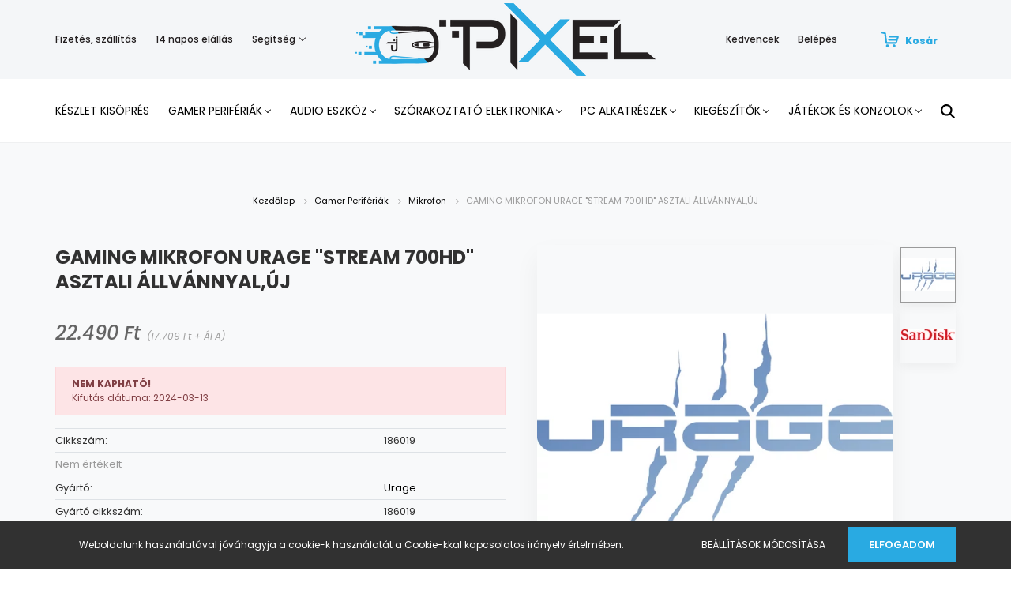

--- FILE ---
content_type: text/html; charset=UTF-8
request_url: https://pixel.hu/gaming-mikrofon-urage-stream-700hd-asztali-allvannyaluj-89743
body_size: 25949
content:
<!DOCTYPE html>
<html lang="hu" dir="ltr">
<head>
    <title>GAMING MIKROFON URAGE STREAM 700HD ASZTALI ÁLLVÁNNYAL,ÚJ - Mikrofon - Gamer PC & laptop | webáruház & bemutatóterem | Pixel.hu</title>
    <meta charset="utf-8">
    <meta name="keywords" content="GAMING MIKROFON URAGE STREAM 700HD ASZTALI ÁLLVÁNNYAL,ÚJ, Mikrofon">
    <meta name="description" content="GAMING MIKROFON URAGE STREAM 700HD ASZTALI ÁLLVÁNNYAL,ÚJ termékünk most 22.490 Ft-os áron elérhető! Vásároljon kényelmesen és biztonságosan webáruházunkból, akár percek alatt!">
    <meta name="robots" content="index, follow">
    <link rel="image_src" href="https://pixelwebshop.cdn.shoprenter.hu/custom/pixelwebshop/image/data/kefix/186019-c21e.jpg.webp?lastmod=1710326070.1591953662">
    <meta property="og:title" content="GAMING MIKROFON URAGE &quot;STREAM 700HD&quot; ASZTALI ÁLLVÁNNYAL,ÚJ" />
    <meta property="og:type" content="product" />
    <meta property="og:url" content="https://pixel.hu/gaming-mikrofon-urage-stream-700hd-asztali-allvannyaluj-89743" />
    <meta property="og:image" content="https://pixelwebshop.cdn.shoprenter.hu/custom/pixelwebshop/image/cache/w1719h900q100/kefix/186019-c21e.jpg.webp?lastmod=1710326070.1591953662" />
    <meta property="og:description" content="Gaming és streaming mikrofon, amely tökéletesen alkalmas podcastok, hangfelvételek, vlogok, zenei felvételek vagy streamingek felvételére Állványos mód: biztonságos fogantyú és állítható állvány, univerzális használat Kiváló..." />
    <link href="https://pixelwebshop.cdn.shoprenter.hu/custom/pixelwebshop/image/data/product/new%20site/Saj%C3%A1t%20mappa/mouse.png?lastmod=1595327647.1591953662" rel="icon" />
    <link href="https://pixelwebshop.cdn.shoprenter.hu/custom/pixelwebshop/image/data/product/new%20site/Saj%C3%A1t%20mappa/mouse.png?lastmod=1595327647.1591953662" rel="apple-touch-icon" />
    <base href="https://pixel.hu:443" />
    <meta name="google-site-verification" content="xtEr51KDyEZccau6vjMBLjBcUkYuOm5WerrMEHS7hEg" />
<meta name="facebook-domain-verification" content="971m1alus6qt146r7jnq9gp1h76jkc" />

    <meta name="viewport" content="width=device-width, initial-scale=1.0, maximum-scale=1.0, user-scalable=0" />
            <link href="https://pixel.hu/gaming-mikrofon-urage-stream-700hd-asztali-allvannyaluj-89743" rel="canonical">
    
            
                    
                <link rel="preconnect" href="https://fonts.googleapis.com">
    <link rel="preconnect" href="https://fonts.gstatic.com" crossorigin>
    <link href="https://fonts.googleapis.com/css2?family=Poppins:ital,wght@0,400;0,500;0,600;0,700;0,800;0,900;1,400;1,500;1,600;1,700;1,800;1,900&display=swap" rel="stylesheet">
            <link rel="stylesheet" href="https://pixelwebshop.cdn.shoprenter.hu/web/compiled/css/fancybox2.css?v=1769602146" media="screen">
            <link rel="stylesheet" href="https://pixelwebshop.cdn.shoprenter.hu/custom/pixelwebshop/catalog/view/theme/amsterdam_global/style/1742311735.1576771974.1593437948.1686066618.css?v=null.1591953662" media="screen">
            <link rel="stylesheet" href="https://pixelwebshop.cdn.shoprenter.hu/custom/pixelwebshop/catalog/view/theme/amsterdam_global/stylesheet/stylesheet.css?v=1686066617" media="screen">
        <script>
        window.nonProductQuality = 100;
    </script>
    <script src="//ajax.googleapis.com/ajax/libs/jquery/1.10.2/jquery.min.js"></script>
    <script>window.jQuery || document.write('<script src="https://pixelwebshop.cdn.shoprenter.hu/catalog/view/javascript/jquery/jquery-1.10.2.min.js?v=1484139539"><\/script>');</script>
    <script type="text/javascript" src="//cdn.jsdelivr.net/npm/slick-carousel@1.8.1/slick/slick.min.js"></script>

            
    

    <!--Header JavaScript codes--><script src="https://pixelwebshop.cdn.shoprenter.hu/web/compiled/js/countdown.js?v=1769602145"></script><script src="https://pixelwebshop.cdn.shoprenter.hu/web/compiled/js/base.js?v=1769602145"></script><script src="https://pixelwebshop.cdn.shoprenter.hu/web/compiled/js/fancybox2.js?v=1769602145"></script><script src="https://pixelwebshop.cdn.shoprenter.hu/web/compiled/js/productreview.js?v=1769602145"></script><script src="https://pixelwebshop.cdn.shoprenter.hu/web/compiled/js/before_starter2_head.js?v=1769602145"></script><script src="https://pixelwebshop.cdn.shoprenter.hu/web/compiled/js/before_starter2_productpage.js?v=1769602145"></script><script src="https://pixelwebshop.cdn.shoprenter.hu/web/compiled/js/nanobar.js?v=1769602145"></script><!--Header jQuery onLoad scripts--><script>window.countdownFormat='%D:%H:%M:%S';var BASEURL='https://pixel.hu';Currency={"symbol_left":"","symbol_right":" Ft","decimal_place":0,"decimal_point":",","thousand_point":".","currency":"HUF","value":1};var ShopRenter=ShopRenter||{};ShopRenter.product={"id":89743,"sku":"186019","currency":"HUF","unitName":"db","price":22490,"name":"GAMING MIKROFON URAGE \"STREAM 700HD\" ASZTALI \u00c1LLV\u00c1NNYAL,\u00daJ","brand":"Urage","currentVariant":[],"parent":{"id":89743,"sku":"186019","unitName":"db","price":22490,"name":"GAMING MIKROFON URAGE \"STREAM 700HD\" ASZTALI \u00c1LLV\u00c1NNYAL,\u00daJ"}};$(document).ready(function(){$('.fancybox').fancybox({maxWidth:820,maxHeight:650,afterLoad:function(){wrapCSS=$(this.element).data('fancybox-wrapcss');if(wrapCSS){$('.fancybox-wrap').addClass(wrapCSS);}},helpers:{thumbs:{width:50,height:50}}});$('.fancybox-inline').fancybox({maxWidth:820,maxHeight:650,type:'inline'});});$(window).load(function(){});</script><script src="https://pixelwebshop.cdn.shoprenter.hu/web/compiled/js/vue/manifest.bundle.js?v=1769602142"></script><script>var ShopRenter=ShopRenter||{};ShopRenter.onCartUpdate=function(callable){document.addEventListener('cartChanged',callable)};ShopRenter.onItemAdd=function(callable){document.addEventListener('AddToCart',callable)};ShopRenter.onItemDelete=function(callable){document.addEventListener('deleteCart',callable)};ShopRenter.onSearchResultViewed=function(callable){document.addEventListener('AuroraSearchResultViewed',callable)};ShopRenter.onSubscribedForNewsletter=function(callable){document.addEventListener('AuroraSubscribedForNewsletter',callable)};ShopRenter.onCheckoutInitiated=function(callable){document.addEventListener('AuroraCheckoutInitiated',callable)};ShopRenter.onCheckoutShippingInfoAdded=function(callable){document.addEventListener('AuroraCheckoutShippingInfoAdded',callable)};ShopRenter.onCheckoutPaymentInfoAdded=function(callable){document.addEventListener('AuroraCheckoutPaymentInfoAdded',callable)};ShopRenter.onCheckoutOrderConfirmed=function(callable){document.addEventListener('AuroraCheckoutOrderConfirmed',callable)};ShopRenter.onCheckoutOrderPaid=function(callable){document.addEventListener('AuroraOrderPaid',callable)};ShopRenter.onCheckoutOrderPaidUnsuccessful=function(callable){document.addEventListener('AuroraOrderPaidUnsuccessful',callable)};ShopRenter.onProductPageViewed=function(callable){document.addEventListener('AuroraProductPageViewed',callable)};ShopRenter.onMarketingConsentChanged=function(callable){document.addEventListener('AuroraMarketingConsentChanged',callable)};ShopRenter.onCustomerRegistered=function(callable){document.addEventListener('AuroraCustomerRegistered',callable)};ShopRenter.onCustomerLoggedIn=function(callable){document.addEventListener('AuroraCustomerLoggedIn',callable)};ShopRenter.onCustomerUpdated=function(callable){document.addEventListener('AuroraCustomerUpdated',callable)};ShopRenter.onCartPageViewed=function(callable){document.addEventListener('AuroraCartPageViewed',callable)};ShopRenter.customer={"userId":0,"userClientIP":"3.144.42.253","userGroupId":8,"customerGroupTaxMode":"gross","customerGroupPriceMode":"gross_net_tax","email":"","phoneNumber":"","name":{"firstName":"","lastName":""}};ShopRenter.theme={"name":"amsterdam_global","family":"amsterdam","parent":""};ShopRenter.shop={"name":"pixelwebshop","locale":"hu","currency":{"code":"HUF","rate":1},"domain":"pixelwebshop.myshoprenter.hu"};ShopRenter.page={"route":"product\/product","queryString":"gaming-mikrofon-urage-stream-700hd-asztali-allvannyaluj-89743"};ShopRenter.formSubmit=function(form,callback){callback();};let loadedAsyncScriptCount=0;function asyncScriptLoaded(position){loadedAsyncScriptCount++;if(position==='body'){if(document.querySelectorAll('.async-script-tag').length===loadedAsyncScriptCount){if(/complete|interactive|loaded/.test(document.readyState)){document.dispatchEvent(new CustomEvent('asyncScriptsLoaded',{}));}else{document.addEventListener('DOMContentLoaded',()=>{document.dispatchEvent(new CustomEvent('asyncScriptsLoaded',{}));});}}}}</script><script type="text/javascript"async class="async-script-tag"onload="asyncScriptLoaded('header')"src="https://frontend.embedi.hu/shoprenter/5f351627a05fe967eccb328d/platform.js"></script><script type="text/javascript"src="https://pixelwebshop.cdn.shoprenter.hu/web/compiled/js/vue/customerEventDispatcher.bundle.js?v=1769602142"></script><!--Custom header scripts--><script id="mcjs">!function(c,h,i,m,p){m=c.createElement(h),p=c.getElementsByTagName(h)[0],m.async=1,m.src=i,p.parentNode.insertBefore(m,p)}(document,"script","https://chimpstatic.com/mcjs-connected/js/users/e579065da808ae79545936104/ad43b6e584f0af6fa3f725eb8.js");</script><script>(function(h,o,t,j,a,r){h.hj=h.hj||function(){(h.hj.q=h.hj.q||[]).push(arguments)};h._hjSettings={hjid:2888403,hjsv:6};a=o.getElementsByTagName('head')[0];r=o.createElement('script');r.async=1;r.src=t+h._hjSettings.hjid+j+h._hjSettings.hjsv;a.appendChild(r);})(window,document,'https://static.hotjar.com/c/hotjar-','.js?sv=');</script><script type="text/javascript">if(ak_widget_params===undefined||ak_widget_script===undefined){var ak_widget_params=["032a31f02f1716f9f6f8ba612de93816","L","HU",0,"W",0,480];var ak_widget_script=document.createElement("script");ak_widget_script.type="text/javascript";ak_widget_script.src="https://static.arukereso.hu/widget/presenter.js";ak_widget_script.async=true;document.body.appendChild(ak_widget_script);}</script><script id="mcjs">!function(c,h,i,m,p){m=c.createElement(h),p=c.getElementsByTagName(h)[0],m.async=1,m.src=i,p.parentNode.insertBefore(m,p)}(document,"script","https://chimpstatic.com/mcjs-connected/js/users/e579065da808ae79545936104/ad43b6e584f0af6fa3f725eb8.js");</script><script>(function(h,o,t,j,a,r){h.hj=h.hj||function(){(h.hj.q=h.hj.q||[]).push(arguments)};h._hjSettings={hjid:2888403,hjsv:6};a=o.getElementsByTagName('head')[0];r=o.createElement('script');r.async=1;r.src=t+h._hjSettings.hjid+j+h._hjSettings.hjsv;a.appendChild(r);})(window,document,'https://static.hotjar.com/c/hotjar-','.js?sv=');</script>                
            
            <script>window.dataLayer=window.dataLayer||[];function gtag(){dataLayer.push(arguments)};var ShopRenter=ShopRenter||{};ShopRenter.config=ShopRenter.config||{};ShopRenter.config.googleConsentModeDefaultValue="denied";</script>                        <script type="text/javascript" src="https://pixelwebshop.cdn.shoprenter.hu/web/compiled/js/vue/googleConsentMode.bundle.js?v=1769602142"></script>

            <!-- Facebook Pixel Code -->
<script>
!function(f,b,e,v,n,t,s)
{if(f.fbq)return;n=f.fbq=function(){n.callMethod?
n.callMethod.apply(n,arguments):n.queue.push(arguments)};
if(!f._fbq)f._fbq=n;n.push=n;n.loaded=!0;n.version='2.0';
n.queue=[];t=b.createElement(e);t.async=!0;
t.src=v;s=b.getElementsByTagName(e)[0];
s.parentNode.insertBefore(t,s)}(window, document,'script',
'https://connect.facebook.net/en_US/fbevents.js');
fbq('consent', 'revoke');
fbq('init', '3532862823413400');
fbq('track', 'PageView');
document.addEventListener('AuroraProductPageViewed', function(auroraEvent) {
                    fbq('track', 'ViewContent', {
                        content_type: 'product',
                        content_ids: [auroraEvent.detail.product.id.toString()],
                        value: parseFloat(auroraEvent.detail.product.grossUnitPrice),
                        currency: auroraEvent.detail.product.currency
                    }, {
                        eventID: auroraEvent.detail.event.id
                    });
                });
document.addEventListener('AuroraAddedToCart', function(auroraEvent) {
    var fbpId = [];
    var fbpValue = 0;
    var fbpCurrency = '';

    auroraEvent.detail.products.forEach(function(item) {
        fbpValue += parseFloat(item.grossUnitPrice) * item.quantity;
        fbpId.push(item.id);
        fbpCurrency = item.currency;
    });


    fbq('track', 'AddToCart', {
        content_ids: fbpId,
        content_type: 'product',
        value: fbpValue,
        currency: fbpCurrency
    }, {
        eventID: auroraEvent.detail.event.id
    });
})
window.addEventListener('AuroraMarketingCookie.Changed', function(event) {
            let consentStatus = event.detail.isAccepted ? 'grant' : 'revoke';
            if (typeof fbq === 'function') {
                fbq('consent', consentStatus);
            }
        });
</script>
<noscript><img height="1" width="1" style="display:none" 
src="https://www.facebook.com/tr?id=3532862823413400&ev=PageView&noscript=1" 
/></noscript>
<!-- End Facebook Pixel Code -->

<!-- Facebook Pixel Code -->
<script>
!function(f,b,e,v,n,t,s)
{if(f.fbq)return;n=f.fbq=function(){n.callMethod?
n.callMethod.apply(n,arguments):n.queue.push(arguments)};
if(!f._fbq)f._fbq=n;n.push=n;n.loaded=!0;n.version='2.0';
n.queue=[];t=b.createElement(e);t.async=!0;
t.src=v;s=b.getElementsByTagName(e)[0];
s.parentNode.insertBefore(t,s)}(window,document,'script',
'https://connect.facebook.net/en_US/fbevents.js');
 fbq('consent', 'revoke');
fbq('init', '654830199054929'); 
fbq('track', 'PageView');
</script>
<noscript>
 <img height="1" width="1" 
src="https://www.facebook.com/tr?id=654830199054929&ev=PageView
&noscript=1"/>
</noscript>
<!-- End Facebook Pixel Code -->
            <!-- Google Tag Manager -->
<script>(function(w,d,s,l,i){w[l]=w[l]||[];w[l].push({'gtm.start':
new Date().getTime(),event:'gtm.js'});var f=d.getElementsByTagName(s)[0],
j=d.createElement(s),dl=l!='dataLayer'?'&l='+l:'';j.async=true;j.src=
'https://www.googletagmanager.com/gtm.js?id='+i+dl;f.parentNode.insertBefore(j,f);
})(window,document,'script','dataLayer','GTM-MH66NX6');</script>
<!-- End Google Tag Manager -->
            <!-- Global site tag (gtag.js) - Google Ads: 10814037163 -->
<script async src="https://www.googletagmanager.com/gtag/js?id=AW-10814037163"></script>
<script>
  window.dataLayer = window.dataLayer || [];
  function gtag(){dataLayer.push(arguments);}
  gtag('js', new Date());

  gtag('config', 'AW-10814037163');
</script><script>
  gtag('event', 'page_view', {
    'send_to': 'AW-10814037163',
    'value': 'replace with value',
    'items': [{
      'id': 'replace with value',
      'google_business_vertical': 'retail'
    }]
  });
</script>

    
            
                <!--Global site tag(gtag.js)--><script async src="https://www.googletagmanager.com/gtag/js?id=10873973423"></script><script>window.dataLayer=window.dataLayer||[];function gtag(){dataLayer.push(arguments);}
gtag('js',new Date());gtag('config','10873973423',{"allow_enhanced_conversions":true});gtag('config','AW-10873973423',{"allow_enhanced_conversions":true});gtag('config','AW-736366621',{"allow_enhanced_conversions":true});</script>    
    
</head>
<body id="body" class="page-body product-page-body amsterdam_global-body header--style-1" role="document">
<script>var bodyComputedStyle=window.getComputedStyle(document.body);ShopRenter.theme.breakpoints={'xs':parseInt(bodyComputedStyle.getPropertyValue('--breakpoint-xs')),'sm':parseInt(bodyComputedStyle.getPropertyValue('--breakpoint-sm')),'md':parseInt(bodyComputedStyle.getPropertyValue('--breakpoint-md')),'lg':parseInt(bodyComputedStyle.getPropertyValue('--breakpoint-lg')),'xl':parseInt(bodyComputedStyle.getPropertyValue('--breakpoint-xl'))}</script><!--Google Tag Manager(noscript)--><noscript><iframe src="https://www.googletagmanager.com/ns.html?id=GTM-MH66NX6"
height="0"width="0"style="display:none;visibility:hidden"></iframe></noscript><!--End Google Tag Manager(noscript)--><div id="fb-root"></div><script>(function(d,s,id){var js,fjs=d.getElementsByTagName(s)[0];if(d.getElementById(id))return;js=d.createElement(s);js.id=id;js.src="//connect.facebook.net/hu_HU/sdk/xfbml.customerchat.js#xfbml=1&version=v2.12&autoLogAppEvents=1";fjs.parentNode.insertBefore(js,fjs);}(document,"script","facebook-jssdk"));</script>
                    

<!-- cached --><div class="Fixed nanobar bg-dark js-nanobar-first-login">
    <div class="container nanobar-container">
        <div class="row flex-column flex-sm-row">
            <div class="col-12 col-sm-8 nanobar-text-cookies align-self-center">
                Weboldalunk használatával jóváhagyja a cookie-k használatát a Cookie-kkal kapcsolatos irányelv értelmében.
            </div>
            <div class="col-12 col-sm-4 nanobar-buttons mt-3 m-sm-0 text-center text-sm-right">
                <a href="" class="btn btn-link nanobar-settings-button js-nanobar-settings-button">
                    Beállítások módosítása
                </a>
                <a href="" class="btn btn-primary nanobar-btn js-nanobar-close-cookies" data-button-save-text="Beállítások mentése">
                    Elfogadom
                </a>
            </div>
        </div>
        <div class="nanobar-cookies js-nanobar-cookies flex-column flex-sm-row text-left pt-3 mt-3" style="display: none;">
            <div class="form-check pt-2 pb-2 pr-2 mb-0">
                <input class="form-check-input" type="checkbox" name="required_cookies" disabled checked />
                <label class="form-check-label text-white">
                    Szükséges cookie-k
                    <div class="cookies-help-text text-muted">
                        Ezek a cookie-k segítenek abban, hogy a webáruház használható és működőképes legyen.
                    </div>
                </label>
            </div>
            <div class="form-check pt-2 pb-2 pr-2 mb-0">
                <input class="form-check-input js-nanobar-marketing-cookies" type="checkbox" name="marketing_cookies"
                         checked />
                <label class="form-check-label">
                    Marketing cookie-k
                    <div class="cookies-help-text text-muted">
                        Ezeket a cookie-k segítenek abban, hogy az Ön érdeklődési körének megfelelő reklámokat és termékeket jelenítsük meg a webáruházban.
                    </div>
                </label>
            </div>
        </div>
    </div>
</div>

<script>
    (function ($) {
        $(document).ready(function () {
            new AuroraNanobar.FirstLogNanobarCheckbox(jQuery('.js-nanobar-first-login'), 'bottom');
        });
    })(jQuery);
</script>
<!-- /cached -->
<!-- cached --><div class="Fixed nanobar bg-dark js-nanobar-free-shipping">
    <div class="container nanobar-container">
        <button type="button" class="close js-nanobar-close" aria-label="Close">
            <span aria-hidden="true">&times;</span>
        </button>
        <div class="nanobar-text px-3"></div>
    </div>
</div>

<script>$(document).ready(function(){document.nanobarInstance=new AuroraNanobar.FreeShippingNanobar($('.js-nanobar-free-shipping'),'bottom','0','','1');});</script><!-- /cached -->
                <!-- page-wrap -->

                <div class="page-wrap">
                            
    <header class="d-none d-lg-block">
                    <nav class="navbar header-navbar p-0">
                <div class="container">
                    <div class="row no-gutters w-100">
                        <div class="col-lg-5">
                            <div class="d-flex align-items-center h-100">
                                <!-- cached -->
    <ul class="nav headermenu-list">
                    <li class="nav-item header-font-color">
                <a class="nav-link" href="https://pixel.hu/fizetes-szallitas"
                    target="_self"
                                        title="Fizetés, szállítás"
                >
                    Fizetés, szállítás
                </a>
                            </li>
                    <li class="nav-item header-font-color">
                <a class="nav-link" href="https://pixel.hu/14-napos-termek-visszakuldes"
                    target="_self"
                                        title="14 napos elállás"
                >
                    14 napos elállás
                </a>
                            </li>
                    <li class="nav-item dropdown header-font-color">
                <a class="nav-link" href="https://pixel.hu/segitseg"
                    target="_self"
                     class="dropdown-toggle disabled"                    title="Segítség"
                >
                    Segítség
                </a>
                                    <ul class="dropdown-hover-menu">
                                                    <li class="dropdown-item">
                                <a href="https://pixel.hu/gyakran-ismetelt-kerdesek" title="Gyakran ismételt kérdések" target="_self">
                                    Gyakran ismételt kérdések
                                </a>
                            </li>
                                                    <li class="dropdown-item">
                                <a href="https://pixel.hu/garancia" title="Garancia" target="_self">
                                    Garancia
                                </a>
                            </li>
                                            </ul>
                            </li>
            </ul>
    <!-- /cached -->
                            </div>
                        </div>
                        <div class="col-lg-2">
                            <div class="d-flex-center h-100 p-1">
                                <!-- cached -->
    <a class="navbar-brand mr-auto ml-auto" href="/"><img style="border: 0; max-width: 440px;" src="https://pixelwebshop.cdn.shoprenter.hu/custom/pixelwebshop/image/cache/w440h92m00/Log%C3%B3pakk/pixel_logo_3x.png?v=1593673627" title="Pixel.hu" alt="Pixel.hu" /></a>
<!-- /cached -->
                            </div>
                        </div>
                        <div class="col-lg-5">
                            <div class="d-flex justify-content-end align-items-center h-100">
                                <hx:include src="/_fragment?_path=_format%3Dhtml%26_locale%3Den%26_controller%3Dmodule%252Fwishlist&amp;_hash=j%2Bw2Z%2F572aHa0zyi5hHUnpdAKK7o6N2HsGEjxJ%2B89JI%3D"></hx:include>
                                <!-- cached -->
    <ul class="nav login-list">
                    <li class="nav-item header-font-color">
                <a class="nav-link" href="index.php?route=account/login" title="Belépés">
                    Belépés
                </a>
            </li>
            </ul>
<!-- /cached -->
                                <div id="js-cart">
                                    <hx:include src="/_fragment?_path=_format%3Dhtml%26_locale%3Den%26_controller%3Dmodule%252Fcart&amp;_hash=WDYrKh0qg2wD6VMCp8rADUCRi0V%2Ffgah2I7t5BGYS%2BQ%3D"></hx:include>
                                </div>
                            </div>
                        </div>
                    </div>
                </div>
            </nav>
            <div class="header-bottom sticky-head">
                <div class="container">
                    <nav class="navbar header-category-navbar">
                        


                    
            <div id="module_category_wrapper" class="module-category-wrapper">
    
    <div id="category" class="module content-module header-position hide-top category-module" >
                                    <div class="module-body">
                        <div id="category-nav">
            


<ul class="nav nav-fill category category-menu sf-menu sf-horizontal cached">
    <li id="cat_1224" class="nav-item item category-list module-list even">
    <a href="https://pixel.hu/tavaszi-nagytakaritas" class="nav-link">
        Készlet Kisöprés
    </a>
    </li><li id="cat_871" class="nav-item item category-list module-list parent odd">
    <a href="https://pixel.hu/gamer-cuccok" class="nav-link">
        Gamer Perifériák
    </a>
            <ul class="nav flex-column children"><li id="cat_1196" class="nav-item item category-list module-list even">
    <a href="https://pixel.hu/gamer-cuccok/gamer-periferiakgamer-periferiak-1196" class="nav-link">
        Gamer Perifériák
    </a>
    </li><li id="cat_1177" class="nav-item item category-list module-list odd">
    <a href="https://pixel.hu/gamer-cuccok/gamer-szekek-1177" class="nav-link">
        Gamer székek
    </a>
    </li><li id="cat_1198" class="nav-item item category-list module-list even">
    <a href="https://pixel.hu/gamer-cuccok/gamer-szekek-1198" class="nav-link">
        Gamer székek
    </a>
    </li><li id="cat_1179" class="nav-item item category-list module-list parent odd">
    <a href="https://pixel.hu/gamer-cuccok/kontrollerekjatekok-es-konzolok-1179" class="nav-link">
        Kontrollerek|||Játékok és Konzolok
    </a>
            <ul class="nav flex-column children"><li id="cat_1182" class="nav-item item category-list module-list even">
    <a href="https://pixel.hu/gamer-cuccok/kontrollerekjatekok-es-konzolok-1179/gamepadek-1182" class="nav-link">
        Gamepadek
    </a>
    </li></ul>
    </li><li id="cat_1157" class="nav-item item category-list module-list even">
    <a href="https://pixel.hu/gamer-cuccok/mikrofon-1157" class="nav-link">
        Mikrofon
    </a>
    </li><li id="cat_1221" class="nav-item item category-list module-list parent odd">
    <a href="https://pixel.hu/gamer-cuccok/monitorgamer-periferiak-1221" class="nav-link">
        Monitor|||Gamer Perifériák
    </a>
            <ul class="nav flex-column children"><li id="cat_1223" class="nav-item item category-list module-list even">
    <a href="https://pixel.hu/gamer-cuccok/monitorgamer-periferiak-1221/szemuveg-1223" class="nav-link">
        Szemüveg
    </a>
    </li></ul>
    </li><li id="cat_866" class="nav-item item category-list module-list even">
    <a href="https://pixel.hu/gamer-cuccok/billentyuzet" class="nav-link">
        Billentyűzet
    </a>
    </li><li id="cat_1091" class="nav-item item category-list module-list odd">
    <a href="https://pixel.hu/gamer-cuccok/kiegeszitok-1091" class="nav-link">
        Kiegészítők
    </a>
    </li><li id="cat_868" class="nav-item item category-list module-list even">
    <a href="https://pixel.hu/gamer-cuccok/monitor" class="nav-link">
        Monitor
    </a>
    </li><li id="cat_869" class="nav-item item category-list module-list odd">
    <a href="https://pixel.hu/gamer-cuccok/gamer-szek" class="nav-link">
        Gamer székek
    </a>
    </li><li id="cat_867" class="nav-item item category-list module-list even">
    <a href="https://pixel.hu/gamer-cuccok/eger" class="nav-link">
        Egér
    </a>
    </li><li id="cat_875" class="nav-item item category-list module-list odd">
    <a href="https://pixel.hu/gamer-cuccok/szemuveg" class="nav-link">
        Szemüveg
    </a>
    </li><li id="cat_876" class="nav-item item category-list module-list even">
    <a href="https://pixel.hu/gamer-cuccok/egerpad" class="nav-link">
        Egérpad
    </a>
    </li><li id="cat_884" class="nav-item item category-list module-list odd">
    <a href="https://pixel.hu/gamer-cuccok/fejhallgatok" class="nav-link">
        Fejhallgatók
    </a>
    </li><li id="cat_891" class="nav-item item category-list module-list even">
    <a href="https://pixel.hu/gamer-cuccok/asztalok" class="nav-link">
        Asztalok
    </a>
    </li><li id="cat_899" class="nav-item item category-list module-list odd">
    <a href="https://pixel.hu/gamer-cuccok/szonyegek" class="nav-link">
        Szőnyegek
    </a>
    </li><li id="cat_890" class="nav-item item category-list module-list even">
    <a href="https://pixel.hu/gamer-cuccok/kontrollerek" class="nav-link">
        Kontrollerek
    </a>
    </li><li id="cat_900" class="nav-item item category-list module-list odd">
    <a href="https://pixel.hu/gamer-cuccok/joystickok" class="nav-link">
        Joystickok
    </a>
    </li></ul>
    </li><li id="cat_872" class="nav-item item category-list module-list parent even">
    <a href="https://pixel.hu/audio-eszkoz" class="nav-link">
        Audio eszköz
    </a>
            <ul class="nav flex-column children"><li id="cat_870" class="nav-item item category-list module-list parent even">
    <a href="https://pixel.hu/audio-eszkoz/hangszorok" class="nav-link">
        Hangszórók
    </a>
            <ul class="nav flex-column children"><li id="cat_1031" class="nav-item item category-list module-list even">
    <a href="https://pixel.hu/audio-eszkoz/hangszorok/hordozhato-kijelzok-1031" class="nav-link">
        Hordozható Kijelzők
    </a>
    </li></ul>
    </li><li id="cat_873" class="nav-item item category-list module-list parent odd">
    <a href="https://pixel.hu/audio-eszkoz/pro-audio" class="nav-link">
        Pro Audio
    </a>
            <ul class="nav flex-column children"><li id="cat_905" class="nav-item item category-list module-list even">
    <a href="https://pixel.hu/audio-eszkoz/pro-audio/ifiaudio" class="nav-link">
        iFi Audio
    </a>
    </li></ul>
    </li><li id="cat_892" class="nav-item item category-list module-list even">
    <a href="https://pixel.hu/audio-eszkoz/fejhallgato" class="nav-link">
        Fejhallgató
    </a>
    </li></ul>
    </li><li id="cat_1015" class="nav-item item category-list module-list parent odd">
    <a href="https://pixel.hu/szorakoztato-elektronika-1015" class="nav-link">
        Szórakoztató Elektronika
    </a>
            <ul class="nav flex-column children"><li id="cat_1124" class="nav-item item category-list module-list even">
    <a href="https://pixel.hu/szorakoztato-elektronika-1015/av-termekek-1124" class="nav-link">
        AV termékek
    </a>
    </li><li id="cat_1161" class="nav-item item category-list module-list odd">
    <a href="https://pixel.hu/szorakoztato-elektronika-1015/dron-1161" class="nav-link">
        Drón
    </a>
    </li><li id="cat_1043" class="nav-item item category-list module-list even">
    <a href="https://pixel.hu/szorakoztato-elektronika-1015/fali-tartok-karok-1043" class="nav-link">
        Fali tartók, Karok, Állványok
    </a>
    </li><li id="cat_1127" class="nav-item item category-list module-list odd">
    <a href="https://pixel.hu/szorakoztato-elektronika-1015/fenykepezok-es-tavcsovek-1127" class="nav-link">
        Fényképezők és Távcsövek
    </a>
    </li><li id="cat_1034" class="nav-item item category-list module-list even">
    <a href="https://pixel.hu/szorakoztato-elektronika-1015/hordozhato-kijelzok-1034" class="nav-link">
        Hordozható Kijelzők
    </a>
    </li><li id="cat_1023" class="nav-item item category-list module-list odd">
    <a href="https://pixel.hu/szorakoztato-elektronika-1015/interaktiv-tabla-1023" class="nav-link">
        Interaktív tábla
    </a>
    </li><li id="cat_1039" class="nav-item item category-list module-list even">
    <a href="https://pixel.hu/szorakoztato-elektronika-1015/lampak-1039" class="nav-link">
        Lámpák
    </a>
    </li><li id="cat_1026" class="nav-item item category-list module-list odd">
    <a href="https://pixel.hu/szorakoztato-elektronika-1015/lcd-monitorok-1026" class="nav-link">
        Monitorok
    </a>
    </li><li id="cat_1130" class="nav-item item category-list module-list even">
    <a href="https://pixel.hu/szorakoztato-elektronika-1015/navigacios-rendszer-1130" class="nav-link">
        Navigációs rendszer
    </a>
    </li><li id="cat_1156" class="nav-item item category-list module-list odd">
    <a href="https://pixel.hu/szorakoztato-elektronika-1015/okos-otthon-1156" class="nav-link">
        Okos Otthon
    </a>
    </li><li id="cat_1155" class="nav-item item category-list module-list even">
    <a href="https://pixel.hu/szorakoztato-elektronika-1015/okosorak-1155" class="nav-link">
        Okosórák
    </a>
    </li><li id="cat_1027" class="nav-item item category-list module-list odd">
    <a href="https://pixel.hu/szorakoztato-elektronika-1015/oled-monitorok-1027" class="nav-link">
        OLED Monitorok
    </a>
    </li><li id="cat_1040" class="nav-item item category-list module-list even">
    <a href="https://pixel.hu/szorakoztato-elektronika-1015/projektor-kiegeszitok-1040" class="nav-link">
        Projektor Kiegészítők
    </a>
    </li><li id="cat_1037" class="nav-item item category-list module-list odd">
    <a href="https://pixel.hu/szorakoztato-elektronika-1015/projektorok-1037" class="nav-link">
        Projektorok
    </a>
    </li><li id="cat_1029" class="nav-item item category-list module-list even">
    <a href="https://pixel.hu/szorakoztato-elektronika-1015/specialis-kijelzok-1029" class="nav-link">
        Speciális Kijelzők
    </a>
    </li><li id="cat_1147" class="nav-item item category-list module-list odd">
    <a href="https://pixel.hu/szorakoztato-elektronika-1015/szabadido-1147" class="nav-link">
        Szabadidő
    </a>
    </li><li id="cat_1144" class="nav-item item category-list module-list even">
    <a href="https://pixel.hu/szorakoztato-elektronika-1015/tabletek" class="nav-link">
        Tabletek
    </a>
    </li><li id="cat_1020" class="nav-item item category-list module-list odd">
    <a href="https://pixel.hu/szorakoztato-elektronika-1015/tartozekok-1020" class="nav-link">
        Tartozékok
    </a>
    </li><li id="cat_1211" class="nav-item item category-list module-list even">
    <a href="https://pixel.hu/szorakoztato-elektronika-1015/telefon-mobil-kellekek-1211" class="nav-link">
        Telefon (mobil) kellékek
    </a>
    </li><li id="cat_1167" class="nav-item item category-list module-list odd">
    <a href="https://pixel.hu/szorakoztato-elektronika-1015/telefon-es-tablet-tokok-1167" class="nav-link">
        Telefon és Tablet Tokok
    </a>
    </li><li id="cat_1152" class="nav-item item category-list module-list even">
    <a href="https://pixel.hu/szorakoztato-elektronika-1015/telefonok-1152" class="nav-link">
        Telefonok
    </a>
    </li><li id="cat_1018" class="nav-item item category-list module-list odd">
    <a href="https://pixel.hu/szorakoztato-elektronika-1015/tv-1018" class="nav-link">
        TV
    </a>
    </li></ul>
    </li><li id="cat_883" class="nav-item item category-list module-list parent even">
    <a href="https://pixel.hu/alkatreszek" class="nav-link">
        PC Alkatrészek
    </a>
            <ul class="nav flex-column children"><li id="cat_908" class="nav-item item category-list module-list parent even">
    <a href="https://pixel.hu/alkatreszek/alaplap" class="nav-link">
        Alaplap
    </a>
            <ul class="nav flex-column children"><li id="cat_1046" class="nav-item item category-list module-list even">
    <a href="https://pixel.hu/alkatreszek/alaplap/amd-alaplapok-1046" class="nav-link">
        AMD Alaplapok
    </a>
    </li><li id="cat_1048" class="nav-item item category-list module-list odd">
    <a href="https://pixel.hu/alkatreszek/alaplap/egyeb-alaplap-1048" class="nav-link">
        Egyéb Alaplap
    </a>
    </li><li id="cat_1050" class="nav-item item category-list module-list even">
    <a href="https://pixel.hu/alkatreszek/alaplap/intel-alaplapok-1050" class="nav-link">
        Intel Alaplapok
    </a>
    </li><li id="cat_1051" class="nav-item item category-list module-list odd">
    <a href="https://pixel.hu/alkatreszek/alaplap/szerver-alaplapok-1051" class="nav-link">
        Szerver Alaplapok
    </a>
    </li><li id="cat_1052" class="nav-item item category-list module-list even">
    <a href="https://pixel.hu/alkatreszek/alaplap/tartozekok-1052" class="nav-link">
        Tartozékok
    </a>
    </li></ul>
    </li><li id="cat_1136" class="nav-item item category-list module-list odd">
    <a href="https://pixel.hu/alkatreszek/flash-memoria-1136" class="nav-link">
        Flash Memória
    </a>
    </li><li id="cat_913" class="nav-item item category-list module-list even">
    <a href="https://pixel.hu/alkatreszek/haz-913" class="nav-link">
        Gépházak és Tartozékok
    </a>
    </li><li id="cat_910" class="nav-item item category-list module-list parent odd">
    <a href="https://pixel.hu/alkatreszek/halozat-910" class="nav-link">
        Hálózat
    </a>
            <ul class="nav flex-column children"><li id="cat_1209" class="nav-item item category-list module-list even">
    <a href="https://pixel.hu/alkatreszek/halozat-910/bovito-modulok-1209" class="nav-link">
        Bővítő modulok
    </a>
    </li><li id="cat_954" class="nav-item item category-list module-list odd">
    <a href="https://pixel.hu/alkatreszek/halozat-910/halozati-kabelek-954" class="nav-link">
        Hálózati Kábelek
    </a>
    </li><li id="cat_952" class="nav-item item category-list module-list even">
    <a href="https://pixel.hu/alkatreszek/halozat-910/halozati-kamera-952" class="nav-link">
        Hálózati Kamera
    </a>
    </li><li id="cat_956" class="nav-item item category-list module-list odd">
    <a href="https://pixel.hu/alkatreszek/halozat-910/halozati-kartyak-956" class="nav-link">
        Hálózati Kártyák
    </a>
    </li><li id="cat_959" class="nav-item item category-list module-list even">
    <a href="https://pixel.hu/alkatreszek/halozat-910/megfigyelo-rendszerek-959" class="nav-link">
        Megfigyelő Rendszerek
    </a>
    </li><li id="cat_973" class="nav-item item category-list module-list odd">
    <a href="https://pixel.hu/alkatreszek/halozat-910/modemek-973" class="nav-link">
        Modemek
    </a>
    </li><li id="cat_974" class="nav-item item category-list module-list even">
    <a href="https://pixel.hu/alkatreszek/halozat-910/opciok-es-licenszek-974" class="nav-link">
        Opciók és Licenszek
    </a>
    </li><li id="cat_962" class="nav-item item category-list module-list odd">
    <a href="https://pixel.hu/alkatreszek/halozat-910/powerline-adapterek-962" class="nav-link">
        Powerline Adapterek
    </a>
    </li><li id="cat_965" class="nav-item item category-list module-list even">
    <a href="https://pixel.hu/alkatreszek/halozat-910/printszerverek-965" class="nav-link">
        Printszerverek
    </a>
    </li><li id="cat_975" class="nav-item item category-list module-list odd">
    <a href="https://pixel.hu/alkatreszek/halozat-910/routerek-975" class="nav-link">
        Routerek
    </a>
    </li><li id="cat_979" class="nav-item item category-list module-list even">
    <a href="https://pixel.hu/alkatreszek/halozat-910/menedzselt-switchek-979" class="nav-link">
        Switchek
    </a>
    </li><li id="cat_967" class="nav-item item category-list module-list odd">
    <a href="https://pixel.hu/alkatreszek/halozat-910/tartozekok-967" class="nav-link">
        Tartozékok
    </a>
    </li><li id="cat_978" class="nav-item item category-list module-list even">
    <a href="https://pixel.hu/alkatreszek/halozat-910/tuzfalak-es-ips-978" class="nav-link">
        Tűzfalak és IPS
    </a>
    </li><li id="cat_980" class="nav-item item category-list module-list odd">
    <a href="https://pixel.hu/alkatreszek/halozat-910/acces-point-980" class="nav-link">
        Vezeték Nélküli Acces Point
    </a>
    </li><li id="cat_983" class="nav-item item category-list module-list even">
    <a href="https://pixel.hu/alkatreszek/halozat-910/vezetek-nelkuli-adapterek-983" class="nav-link">
        Vezeték Nélküli Adapterek
    </a>
    </li><li id="cat_986" class="nav-item item category-list module-list odd">
    <a href="https://pixel.hu/alkatreszek/halozat-910/vezetek-nelkuli-opciok-es-licenszek-986" class="nav-link">
        Vezeték Nélküli Opciók és Licenszek
    </a>
    </li><li id="cat_988" class="nav-item item category-list module-list even">
    <a href="https://pixel.hu/alkatreszek/halozat-910/vezetek-nelkuli-routerek-988" class="nav-link">
        Vezeték Nélküli Routerek
    </a>
    </li><li id="cat_990" class="nav-item item category-list module-list odd">
    <a href="https://pixel.hu/alkatreszek/halozat-910/vezetek-nelkuli-termekek-990" class="nav-link">
        Vezeték Nélküli Termékek
    </a>
    </li><li id="cat_970" class="nav-item item category-list module-list even">
    <a href="https://pixel.hu/alkatreszek/halozat-910/voip-970" class="nav-link">
        Voip
    </a>
    </li></ul>
    </li><li id="cat_1053" class="nav-item item category-list module-list parent even">
    <a href="https://pixel.hu/alkatreszek/dvivgahdmidport-kabelek-1053" class="nav-link">
        Kábelek és Adapterek
    </a>
            <ul class="nav flex-column children"><li id="cat_1072" class="nav-item item category-list module-list even">
    <a href="https://pixel.hu/alkatreszek/dvivgahdmidport-kabelek-1053/audio-1072" class="nav-link">
        Audio
    </a>
    </li><li id="cat_1075" class="nav-item item category-list module-list odd">
    <a href="https://pixel.hu/alkatreszek/dvivgahdmidport-kabelek-1053/belso-kabelek-1075" class="nav-link">
        Belső Kábelek
    </a>
    </li><li id="cat_1078" class="nav-item item category-list module-list even">
    <a href="https://pixel.hu/alkatreszek/dvivgahdmidport-kabelek-1053/egyeb-1078" class="nav-link">
        Egyéb
    </a>
    </li><li id="cat_1079" class="nav-item item category-list module-list odd">
    <a href="https://pixel.hu/alkatreszek/dvivgahdmidport-kabelek-1053/energia-ellatas-1079" class="nav-link">
        Energia Ellátás
    </a>
    </li><li id="cat_1081" class="nav-item item category-list module-list even">
    <a href="https://pixel.hu/alkatreszek/dvivgahdmidport-kabelek-1053/halozat-1081" class="nav-link">
        Hálózat
    </a>
    </li><li id="cat_1083" class="nav-item item category-list module-list odd">
    <a href="https://pixel.hu/alkatreszek/dvivgahdmidport-kabelek-1053/periferias-eszkozok-1083" class="nav-link">
        Perifériás Eszközök
    </a>
    </li><li id="cat_1086" class="nav-item item category-list module-list even">
    <a href="https://pixel.hu/alkatreszek/dvivgahdmidport-kabelek-1053/usb-1086" class="nav-link">
        USB
    </a>
    </li><li id="cat_1088" class="nav-item item category-list module-list odd">
    <a href="https://pixel.hu/alkatreszek/dvivgahdmidport-kabelek-1053/videokabelek-1088" class="nav-link">
        Videókábelek
    </a>
    </li></ul>
    </li><li id="cat_1064" class="nav-item item category-list module-list parent odd">
    <a href="https://pixel.hu/alkatreszek/kontroller-kartyak-1064" class="nav-link">
        Kontroller Kártyák
    </a>
            <ul class="nav flex-column children"><li id="cat_1068" class="nav-item item category-list module-list even">
    <a href="https://pixel.hu/alkatreszek/kontroller-kartyak-1064/io-kontrollerek-1068" class="nav-link">
        I/O Kontrollerek
    </a>
    </li><li id="cat_1070" class="nav-item item category-list module-list odd">
    <a href="https://pixel.hu/alkatreszek/kontroller-kartyak-1064/raid-vezerlok-1070" class="nav-link">
        RAID Vezérlők
    </a>
    </li><li id="cat_1071" class="nav-item item category-list module-list even">
    <a href="https://pixel.hu/alkatreszek/kontroller-kartyak-1064/usbfirewire-vezerlok-1071" class="nav-link">
        USB/Firewire vezérlők
    </a>
    </li><li id="cat_1067" class="nav-item item category-list module-list odd">
    <a href="https://pixel.hu/alkatreszek/kontroller-kartyak-1064/egyeb-kontrollerek-1067" class="nav-link">
        Egyéb Kontrollerek
    </a>
    </li></ul>
    </li><li id="cat_1139" class="nav-item item category-list module-list even">
    <a href="https://pixel.hu/alkatreszek/lemezek-1139" class="nav-link">
        Lemezek
    </a>
    </li><li id="cat_919" class="nav-item item category-list module-list odd">
    <a href="https://pixel.hu/alkatreszek/memoria-919" class="nav-link">
        Memória
    </a>
    </li><li id="cat_923" class="nav-item item category-list module-list even">
    <a href="https://pixel.hu/alkatreszek/merevlemez-923" class="nav-link">
        Merevlemez
    </a>
    </li><li id="cat_1183" class="nav-item item category-list module-list parent odd">
    <a href="https://pixel.hu/alkatreszek/merevlemezpc-alkatreszek-1183" class="nav-link">
        Merevlemez|||PC Alkatrészek
    </a>
            <ul class="nav flex-column children"><li id="cat_1193" class="nav-item item category-list module-list even">
    <a href="https://pixel.hu/alkatreszek/merevlemezpc-alkatreszek-1183/nas-1193" class="nav-link">
        NAS
    </a>
    </li><li id="cat_1186" class="nav-item item category-list module-list odd">
    <a href="https://pixel.hu/alkatreszek/merevlemezpc-alkatreszek-1183/ssd-1186" class="nav-link">
        SSD
    </a>
    </li></ul>
    </li><li id="cat_929" class="nav-item item category-list module-list even">
    <a href="https://pixel.hu/alkatreszek/modding-929" class="nav-link">
        Modding
    </a>
    </li><li id="cat_1133" class="nav-item item category-list module-list odd">
    <a href="https://pixel.hu/alkatreszek/nas-1133" class="nav-link">
        NAS
    </a>
    </li><li id="cat_930" class="nav-item item category-list module-list even">
    <a href="https://pixel.hu/alkatreszek/optikai-meghajtok-930" class="nav-link">
        Optikai meghajtók
    </a>
    </li><li id="cat_934" class="nav-item item category-list module-list odd">
    <a href="https://pixel.hu/alkatreszek/processzor-934" class="nav-link">
        Processzor
    </a>
    </li><li id="cat_936" class="nav-item item category-list module-list even">
    <a href="https://pixel.hu/alkatreszek/rack-szekrenyek-936" class="nav-link">
        Rack szekrények
    </a>
    </li><li id="cat_1187" class="nav-item item category-list module-list parent odd">
    <a href="https://pixel.hu/alkatreszek/rack-szekrenyekpc-alkatreszek-1187" class="nav-link">
        Rack szekrények|||PC Alkatrészek
    </a>
            <ul class="nav flex-column children"><li id="cat_1190" class="nav-item item category-list module-list even">
    <a href="https://pixel.hu/alkatreszek/rack-szekrenyekpc-alkatreszek-1187/szerverek-es-tarolas-1190" class="nav-link">
        Szerverek és Tárolás
    </a>
    </li></ul>
    </li><li id="cat_939" class="nav-item item category-list module-list even">
    <a href="https://pixel.hu/alkatreszek/ssd-939" class="nav-link">
        SSD
    </a>
    </li><li id="cat_1095" class="nav-item item category-list module-list parent odd">
    <a href="https://pixel.hu/alkatreszek/szamitogepek-es-tabletek-1095" class="nav-link">
        Számítógépek és Tabletek
    </a>
            <ul class="nav flex-column children"><li id="cat_1098" class="nav-item item category-list module-list even">
    <a href="https://pixel.hu/alkatreszek/szamitogepek-es-tabletek-1095/2-in-1-notebook-1098" class="nav-link">
        2 in 1 Notebook
    </a>
    </li><li id="cat_1100" class="nav-item item category-list module-list odd">
    <a href="https://pixel.hu/alkatreszek/szamitogepek-es-tabletek-1095/all-in-one-pc-1100" class="nav-link">
        All in One PC
    </a>
    </li><li id="cat_1110" class="nav-item item category-list module-list even">
    <a href="https://pixel.hu/alkatreszek/szamitogepek-es-tabletek-1095/biztonsag-1110" class="nav-link">
        Biztonság
    </a>
    </li><li id="cat_1116" class="nav-item item category-list module-list odd">
    <a href="https://pixel.hu/alkatreszek/szamitogepek-es-tabletek-1095/garancia-kiterjesztesek-1116" class="nav-link">
        Garancia Kiterjesztések
    </a>
    </li><li id="cat_1103" class="nav-item item category-list module-list even">
    <a href="https://pixel.hu/alkatreszek/szamitogepek-es-tabletek-1095/konzumer-pc-1103" class="nav-link">
        Konzumer PC
    </a>
    </li><li id="cat_1117" class="nav-item item category-list module-list odd">
    <a href="https://pixel.hu/alkatreszek/szamitogepek-es-tabletek-1095/notebook-1117" class="nav-link">
        Notebook
    </a>
    </li><li id="cat_1104" class="nav-item item category-list module-list even">
    <a href="https://pixel.hu/alkatreszek/szamitogepek-es-tabletek-1095/powerstation-1104" class="nav-link">
        Powerstation
    </a>
    </li><li id="cat_1118" class="nav-item item category-list module-list odd">
    <a href="https://pixel.hu/alkatreszek/szamitogepek-es-tabletek-1095/tabletek-1118" class="nav-link">
        Tabletek
    </a>
    </li><li id="cat_1113" class="nav-item item category-list module-list even">
    <a href="https://pixel.hu/alkatreszek/szamitogepek-es-tabletek-1095/tartozekok-1113" class="nav-link">
        Tartozékok
    </a>
    </li><li id="cat_1107" class="nav-item item category-list module-list odd">
    <a href="https://pixel.hu/alkatreszek/szamitogepek-es-tabletek-1095/uzleti-pc-1107" class="nav-link">
        Üzleti PC
    </a>
    </li><li id="cat_1121" class="nav-item item category-list module-list even">
    <a href="https://pixel.hu/alkatreszek/szamitogepek-es-tabletek-1095/vekony-kliensek-1121" class="nav-link">
        Vékony Kliensek
    </a>
    </li></ul>
    </li><li id="cat_1142" class="nav-item item category-list module-list even">
    <a href="https://pixel.hu/alkatreszek/szerverek-1142" class="nav-link">
        Szerverek és Tárolás
    </a>
    </li><li id="cat_1092" class="nav-item item category-list module-list odd">
    <a href="https://pixel.hu/alkatreszek/szkennerek-1092" class="nav-link">
        Szkennerek
    </a>
    </li><li id="cat_940" class="nav-item item category-list module-list even">
    <a href="https://pixel.hu/alkatreszek/usb-kellekek-940" class="nav-link">
        USB Kellékek
    </a>
    </li><li id="cat_1169" class="nav-item item category-list module-list odd">
    <a href="https://pixel.hu/alkatreszek/ventillatorok-1169" class="nav-link">
        Ventillátorok
    </a>
    </li><li id="cat_881" class="nav-item item category-list module-list even">
    <a href="https://pixel.hu/alkatreszek/tapegyseg" class="nav-link">
        Tápegység
    </a>
    </li><li id="cat_880" class="nav-item item category-list module-list odd">
    <a href="https://pixel.hu/alkatreszek/processzor-huto" class="nav-link">
        Processzor hűtő
    </a>
    </li><li id="cat_879" class="nav-item item category-list module-list even">
    <a href="https://pixel.hu/alkatreszek/hutopaszta" class="nav-link">
        Hűtőpaszta
    </a>
    </li><li id="cat_901" class="nav-item item category-list module-list parent odd">
    <a href="https://pixel.hu/alkatreszek/gamer-vga" class="nav-link">
        Videókártyák
    </a>
            <ul class="nav flex-column children"><li id="cat_1056" class="nav-item item category-list module-list even">
    <a href="https://pixel.hu/alkatreszek/gamer-vga/amd-1056" class="nav-link">
        AMD
    </a>
    </li><li id="cat_1058" class="nav-item item category-list module-list odd">
    <a href="https://pixel.hu/alkatreszek/gamer-vga/egpu-dokkolok-1058" class="nav-link">
        EGPU Dokkolók
    </a>
    </li><li id="cat_1059" class="nav-item item category-list module-list even">
    <a href="https://pixel.hu/alkatreszek/gamer-vga/nvidia-1059" class="nav-link">
        NVIDIA
    </a>
    </li><li id="cat_1061" class="nav-item item category-list module-list odd">
    <a href="https://pixel.hu/alkatreszek/gamer-vga/specialis-grafikus-kartyak-1061" class="nav-link">
        Speciális Grafikus Kártyák
    </a>
    </li><li id="cat_1062" class="nav-item item category-list module-list even">
    <a href="https://pixel.hu/alkatreszek/gamer-vga/tartozekok-1062" class="nav-link">
        Tartozékok
    </a>
    </li></ul>
    </li><li id="cat_886" class="nav-item item category-list module-list even">
    <a href="https://pixel.hu/alkatreszek/usb-hangkartya" class="nav-link">
        Hangkártya
    </a>
    </li></ul>
    </li><li id="cat_874" class="nav-item item category-list module-list parent odd">
    <a href="https://pixel.hu/kiegeszitok" class="nav-link">
        Kiegészítők
    </a>
            <ul class="nav flex-column children"><li id="cat_1226" class="nav-item item category-list module-list even">
    <a href="https://pixel.hu/kiegeszitok/3d-print" class="nav-link">
        3D Nyomtatás
    </a>
    </li><li id="cat_909" class="nav-item item category-list module-list odd">
    <a href="https://pixel.hu/kiegeszitok/akku-elem-tolto-909" class="nav-link">
        Akku, Elem, Töltő
    </a>
    </li><li id="cat_1205" class="nav-item item category-list module-list even">
    <a href="https://pixel.hu/kiegeszitok/biztonsag-technika-1205" class="nav-link">
        Biztonság technika
    </a>
    </li><li id="cat_907" class="nav-item item category-list module-list odd">
    <a href="https://pixel.hu/kiegeszitok/drk-x-bp5" class="nav-link">
        DRK x BP5
    </a>
    </li><li id="cat_1174" class="nav-item item category-list module-list even">
    <a href="https://pixel.hu/kiegeszitok/haztartas-1174" class="nav-link">
        Háztartás
    </a>
    </li><li id="cat_914" class="nav-item item category-list module-list parent odd">
    <a href="https://pixel.hu/kiegeszitok/irodai-kellekek-914" class="nav-link">
        Irodai kellékek
    </a>
            <ul class="nav flex-column children"><li id="cat_1172" class="nav-item item category-list module-list even">
    <a href="https://pixel.hu/kiegeszitok/irodai-kellekek-914/kellekanyag-1172" class="nav-link">
        Kellékanyag
    </a>
    </li></ul>
    </li><li id="cat_1231" class="nav-item item category-list module-list parent even">
    <a href="https://pixel.hu/kiegeszitok/irodai-kellekekkiegeszitok-1231" class="nav-link">
        Irodai kellékek|||Kiegészítők
    </a>
            <ul class="nav flex-column children"><li id="cat_1234" class="nav-item item category-list module-list even">
    <a href="https://pixel.hu/kiegeszitok/irodai-kellekekkiegeszitok-1231/nyomtatas-es-scanner-1234" class="nav-link">
        Nyomtatás és Scanner
    </a>
    </li></ul>
    </li><li id="cat_916" class="nav-item item category-list module-list odd">
    <a href="https://pixel.hu/kiegeszitok/kabelek-916" class="nav-link">
        Kábelek
    </a>
    </li><li id="cat_945" class="nav-item item category-list module-list even">
    <a href="https://pixel.hu/kiegeszitok/atkapcsolo-945" class="nav-link">
        Konnektorok, Átkapcsolók
    </a>
    </li><li id="cat_1225" class="nav-item item category-list module-list odd">
    <a href="https://pixel.hu/kiegeszitok/fenymasolo-papirok" class="nav-link">
        Másoló és Nyomtató papírok
    </a>
    </li><li id="cat_1227" class="nav-item item category-list module-list parent even">
    <a href="https://pixel.hu/kiegeszitok/masolo-es-nyomtato-papirokkiegeszitok-1227" class="nav-link">
        Másoló és Nyomtató papírok|||Kiegészítők
    </a>
            <ul class="nav flex-column children"><li id="cat_1228" class="nav-item item category-list module-list even">
    <a href="https://pixel.hu/kiegeszitok/masolo-es-nyomtato-papirokkiegeszitok-1227/nyomtatas-es-scanner-1228" class="nav-link">
        Nyomtatás és Scanner
    </a>
    </li></ul>
    </li><li id="cat_921" class="nav-item item category-list module-list odd">
    <a href="https://pixel.hu/kiegeszitok/memoria-kartya-921" class="nav-link">
        Memória kártya
    </a>
    </li><li id="cat_926" class="nav-item item category-list module-list even">
    <a href="https://pixel.hu/kiegeszitok/mobilfiok-926" class="nav-link">
        Mobilfiók
    </a>
    </li><li id="cat_1208" class="nav-item item category-list module-list odd">
    <a href="https://pixel.hu/kiegeszitok/napelem-energia-1208" class="nav-link">
        Napelem, energia
    </a>
    </li><li id="cat_1159" class="nav-item item category-list module-list even">
    <a href="https://pixel.hu/kiegeszitok/nyomtatas" class="nav-link">
        Nyomtatás és Scanner
    </a>
    </li><li id="cat_932" class="nav-item item category-list module-list odd">
    <a href="https://pixel.hu/kiegeszitok/pendrive-932" class="nav-link">
        Pendrive
    </a>
    </li><li id="cat_946" class="nav-item item category-list module-list even">
    <a href="https://pixel.hu/kiegeszitok/szerszamok-946" class="nav-link">
        Szerszámok
    </a>
    </li><li id="cat_947" class="nav-item item category-list module-list odd">
    <a href="https://pixel.hu/kiegeszitok/szoftverek-947" class="nav-link">
        Szoftverek
    </a>
    </li><li id="cat_941" class="nav-item item category-list module-list even">
    <a href="https://pixel.hu/kiegeszitok/vilagitas-941" class="nav-link">
        Világítás
    </a>
    </li><li id="cat_942" class="nav-item item category-list module-list odd">
    <a href="https://pixel.hu/kiegeszitok/vonalkodolvaso-942" class="nav-link">
        Vonalkódolvasó
    </a>
    </li><li id="cat_877" class="nav-item item category-list module-list even">
    <a href="https://pixel.hu/kiegeszitok/glides" class="nav-link">
        Glides
    </a>
    </li><li id="cat_878" class="nav-item item category-list module-list odd">
    <a href="https://pixel.hu/kiegeszitok/kabeltarto" class="nav-link">
        Kábeltartó
    </a>
    </li><li id="cat_887" class="nav-item item category-list module-list even">
    <a href="https://pixel.hu/kiegeszitok/taskak" class="nav-link">
        Táskák
    </a>
    </li><li id="cat_888" class="nav-item item category-list module-list odd">
    <a href="https://pixel.hu/kiegeszitok/kiegeszitok1" class="nav-link">
        Kiegészítők
    </a>
    </li><li id="cat_897" class="nav-item item category-list module-list even">
    <a href="https://pixel.hu/kiegeszitok/webkamera" class="nav-link">
        Webkamera
    </a>
    </li><li id="cat_898" class="nav-item item category-list module-list odd">
    <a href="https://pixel.hu/kiegeszitok/energia-and-fokusz" class="nav-link">
        Energia &amp; Fókusz
    </a>
    </li></ul>
    </li><li id="cat_950" class="nav-item item category-list module-list parent even">
    <a href="https://pixel.hu/jatekok-es-konzolok-950" class="nav-link">
        Játékok és Konzolok
    </a>
            <ul class="nav flex-column children"><li id="cat_997" class="nav-item item category-list module-list even">
    <a href="https://pixel.hu/jatekok-es-konzolok-950/egyeb-jatekkonzolok-997" class="nav-link">
        Egyéb Játékkonzolok
    </a>
    </li><li id="cat_1012" class="nav-item item category-list module-list odd">
    <a href="https://pixel.hu/jatekok-es-konzolok-950/egyeb-kiegeszitok-1012" class="nav-link">
        Egyéb Kiegészítők
    </a>
    </li><li id="cat_993" class="nav-item item category-list module-list even">
    <a href="https://pixel.hu/jatekok-es-konzolok-950/gamepadek-993" class="nav-link">
        Gamepadek
    </a>
    </li><li id="cat_1149" class="nav-item item category-list module-list odd">
    <a href="https://pixel.hu/jatekok-es-konzolok-950/jatekok-1149" class="nav-link">
        Játékok
    </a>
    </li><li id="cat_1164" class="nav-item item category-list module-list even">
    <a href="https://pixel.hu/jatekok-es-konzolok-950/konzolok" class="nav-link">
        Konzol
    </a>
    </li><li id="cat_994" class="nav-item item category-list module-list odd">
    <a href="https://pixel.hu/jatekok-es-konzolok-950/kormanyok-994" class="nav-link">
        Kormányok
    </a>
    </li><li id="cat_1001" class="nav-item item category-list module-list even">
    <a href="https://pixel.hu/jatekok-es-konzolok-950/nintendo-jatekok-1001" class="nav-link">
        Nintendo Játékok
    </a>
    </li><li id="cat_1002" class="nav-item item category-list module-list odd">
    <a href="https://pixel.hu/jatekok-es-konzolok-950/pc-jatekok-1002" class="nav-link">
        PC Játékok
    </a>
    </li><li id="cat_1003" class="nav-item item category-list module-list even">
    <a href="https://pixel.hu/jatekok-es-konzolok-950/ps3-jatekok-1003" class="nav-link">
        PS3 Játékok
    </a>
    </li><li id="cat_1004" class="nav-item item category-list module-list odd">
    <a href="https://pixel.hu/jatekok-es-konzolok-950/ps4-jatekok-1004" class="nav-link">
        PS4 Játékok
    </a>
    </li><li id="cat_998" class="nav-item item category-list module-list even">
    <a href="https://pixel.hu/jatekok-es-konzolok-950/tartozekok-998" class="nav-link">
        Tartozékok
    </a>
    </li><li id="cat_1005" class="nav-item item category-list module-list odd">
    <a href="https://pixel.hu/jatekok-es-konzolok-950/xbox-360-jatekok-1005" class="nav-link">
        XBOX 360 Játékok
    </a>
    </li><li id="cat_1009" class="nav-item item category-list module-list even">
    <a href="https://pixel.hu/jatekok-es-konzolok-950/xbox-jatekok-1009" class="nav-link">
        Xbox Játékok
    </a>
    </li><li id="cat_1007" class="nav-item item category-list module-list odd">
    <a href="https://pixel.hu/jatekok-es-konzolok-950/xbox-one-jatekok-1007" class="nav-link">
        Xbox One Játékok
    </a>
    </li></ul>
    </li>
</ul>

<script>$(function(){$("ul.category").superfish({animation:{opacity:'show'},popUpSelector:"ul.category,ul.children,.js-subtree-dropdown",delay:100,speed:'fast',hoverClass:'js-sf-hover'});});</script>        </div>
            </div>
                                </div>
    
            </div>
    
                                                    
<div class="dropdown search-module">
    <input
        class="disableAutocomplete search-module-input"
        type="text"
        placeholder="keresés..."
        value=""
        id="filter_keyword" 
    />
    <button class="btn btn-link search-module-button">
        <svg width="18" height="18" viewBox="0 0 18 18" fill="none" xmlns="https://www.w3.org/2000/svg">
    <path d="M13.2094 11.6185C14.0951 10.4089 14.6249 8.92316 14.6249 7.31249C14.6249 3.28052 11.3444 0 7.31245 0C3.28048 0 0 3.28052 0 7.31249C0 11.3445 3.28052 14.625 7.31249 14.625C8.92316 14.625 10.409 14.0951 11.6186 13.2093L16.4092 17.9999L18 16.4091C18 16.4091 13.2094 11.6185 13.2094 11.6185ZM7.31249 12.375C4.52086 12.375 2.25001 10.1041 2.25001 7.31249C2.25001 4.52086 4.52086 2.25001 7.31249 2.25001C10.1041 2.25001 12.375 4.52086 12.375 7.31249C12.375 10.1041 10.1041 12.375 7.31249 12.375Z" fill="currentColor"/>
</svg>

    </button>

    <input type="hidden" id="filter_description" value="0"/>
    <input type="hidden" id="search_shopname" value="pixelwebshop"/>
    <div id="results" class="dropdown-menu search-results"></div>
</div>

<script type="text/javascript">$(document).ready(function(){var headerBottom=document.querySelector('.header-bottom');var searchInput=document.querySelector('.search-module-input');document.querySelector('.search-module-button').addEventListener('click',function(){if(headerBottom.classList.contains('active')){if(searchInput.value===''){headerBottom.classList.remove('active');}else{moduleSearch();}}else{searchInput.focus();headerBottom.classList.add('active');}});searchInput.addEventListener('keyup',function(event){if(event.keyCode===13){moduleSearch();}});searchInput.addEventListener('keyup',function(event){if(event.keyCode===27){headerBottom.classList.remove('active');}});});</script>


                                            </nav>
                </div>
            </div>
            </header>

    
            
            <main>
                            <section class="product-pathway-container">
        <div class="container">
                    <nav aria-label="breadcrumb">
        <ol class="breadcrumb" itemscope itemtype="https://schema.org/BreadcrumbList">
                            <li class="breadcrumb-item"  itemprop="itemListElement" itemscope itemtype="https://schema.org/ListItem">
                                            <a itemprop="item" href="https://pixel.hu">
                            <span itemprop="name">Kezdőlap</span>
                        </a>
                        <svg xmlns="https://www.w3.org/2000/svg" class="icon-arrow icon-arrow-right" viewBox="0 0 34 34" width="6" height="6">
<path fill="currentColor" d="M24.6 34.1c-0.5 0-1-0.2-1.4-0.6L8.1 18.4c-0.8-0.8-0.8-2 0-2.8L23.2 0.6c0.8-0.8 2-0.8 2.8 0s0.8 2 0 2.8l-13.7 13.7 13.7 13.7c0.8 0.8 0.8 2 0 2.8C25.6 33.9 25.1 34.1 24.6 34.1z"/>
</svg>                    
                    <meta itemprop="position" content="1" />
                </li>
                            <li class="breadcrumb-item"  itemprop="itemListElement" itemscope itemtype="https://schema.org/ListItem">
                                            <a itemprop="item" href="https://pixel.hu/gamer-cuccok">
                            <span itemprop="name">Gamer Perifériák</span>
                        </a>
                        <svg xmlns="https://www.w3.org/2000/svg" class="icon-arrow icon-arrow-right" viewBox="0 0 34 34" width="6" height="6">
<path fill="currentColor" d="M24.6 34.1c-0.5 0-1-0.2-1.4-0.6L8.1 18.4c-0.8-0.8-0.8-2 0-2.8L23.2 0.6c0.8-0.8 2-0.8 2.8 0s0.8 2 0 2.8l-13.7 13.7 13.7 13.7c0.8 0.8 0.8 2 0 2.8C25.6 33.9 25.1 34.1 24.6 34.1z"/>
</svg>                    
                    <meta itemprop="position" content="2" />
                </li>
                            <li class="breadcrumb-item"  itemprop="itemListElement" itemscope itemtype="https://schema.org/ListItem">
                                            <a itemprop="item" href="https://pixel.hu/gamer-cuccok/mikrofon-1157">
                            <span itemprop="name">Mikrofon</span>
                        </a>
                        <svg xmlns="https://www.w3.org/2000/svg" class="icon-arrow icon-arrow-right" viewBox="0 0 34 34" width="6" height="6">
<path fill="currentColor" d="M24.6 34.1c-0.5 0-1-0.2-1.4-0.6L8.1 18.4c-0.8-0.8-0.8-2 0-2.8L23.2 0.6c0.8-0.8 2-0.8 2.8 0s0.8 2 0 2.8l-13.7 13.7 13.7 13.7c0.8 0.8 0.8 2 0 2.8C25.6 33.9 25.1 34.1 24.6 34.1z"/>
</svg>                    
                    <meta itemprop="position" content="3" />
                </li>
                            <li class="breadcrumb-item active" aria-current="page" itemprop="itemListElement" itemscope itemtype="https://schema.org/ListItem">
                                            <span itemprop="name">GAMING MIKROFON URAGE "STREAM 700HD" ASZTALI ÁLLVÁNNYAL,ÚJ</span>
                    
                    <meta itemprop="position" content="4" />
                </li>
                    </ol>
    </nav>


        </div>
    </section>
    <section class="product-page-section one-column-content">
        <div class="flypage" itemscope itemtype="//schema.org/Product">
                            <div class="page-body">
                        <section class="product-page-top">
            <form action="https://pixel.hu/index.php?route=checkout/cart" method="post" enctype="multipart/form-data" id="product">
                                <div class="container">
                    <div class="row">
                        <div class="col-12 col-md-6 product-page-left">
                            <h1 class="page-head-title product-page-head-title">
                                <span class="product-page-product-name" itemprop="name">GAMING MIKROFON URAGE "STREAM 700HD" ASZTALI ÁLLVÁNNYAL,ÚJ</span>
                                                            </h1>
                                                            <div class="product-page-right-box product-page-price-wrapper" itemprop="offers" itemscope itemtype="//schema.org/Offer">
        <div class="product-page-price-line">
                <span class="product-price product-page-price">22.490 Ft</span>
                    <span class="postfix"> (17.709 Ft + ÁFA)</span>
                        <meta itemprop="price" content="22490"/>
        <meta itemprop="priceValidUntil" content="2027-01-30"/>
        <meta itemprop="pricecurrency" content="HUF"/>
        <meta itemprop="category" content="Mikrofon"/>
        <link itemprop="url" href="https://pixel.hu/gaming-mikrofon-urage-stream-700hd-asztali-allvannyaluj-89743"/>
        <link itemprop="availability" href="http://schema.org/OutOfStock"/>
    </div>
        </div>
                                                        <div class="product-cart-box">
                                
                                                                                                    
                                
                                                                <div class="product-table-discontinued-wrapper">
    <div class="alert alert-danger" role="alert">
        <div class="product-discounted">
            <strong>NEM KAPHATÓ!</strong>
        </div>
        <div class="product-discounted-date">
            Kifutás dátuma:  2024-03-13
        </div>
    </div>
</div>
                                                            </div>
                                <div class="position-1-wrapper">
        <table class="product-parameters table">
                            
                            <tr class="product-parameter-row productsku-param-row">
    <td class="param-label productsku-param">Cikkszám:</td>
    <td class="param-value productsku-param"><span itemprop="sku" content="186019">186019</span></td>
</tr>
                            
                            
                                        <tr class="product-parameter-row productrating-param-row">
        <td colspan="2" class="param-value productrating-param">
            <a href="javascript:{}" rel="nofollow" class="d-inline-flex productrating-param-link js-scroll-productreview">
                                    Nem értékelt
                            </a>
        </td>
    </tr>

                                <tr class="product-parameter-row manufacturer-param-row">
        <td class="param-label manufacturer-param">Gyártó:</td>
        <td class="param-value manufacturer-param">
                                        <a href="https://pixel.hu/urage-m-3702">
                    <span itemprop="brand">
                        Urage
                    </span>
                </a>
                    </td>
    </tr>

                            
                            
                            <tr class="product-parameter-row manufacturersku-param-row">
    <td class="param-label manufacturersku-param">Gyártó cikkszám:</td>
    <td class="param-value manufacturersku-param">186019</td>
</tr>

                    </table>
    </div>


                        </div>
                        <div class="col-12 col-md-6 order-first order-md-last product-page-right">
                            <div class="product-image-box">
                                <div class="product-page-image position-relative">
                                        

<div class="product_badges vertical-orientation">
    </div>


    <div id="product-image-container">
    <div class="product-image-main">
                <a href="https://pixelwebshop.cdn.shoprenter.hu/custom/pixelwebshop/image/cache/w900h900wt1q100/kefix/186019-c21e.jpg.webp?lastmod=1710326070.1591953662"
           title="Kép 1/2 - GAMING MIKROFON URAGE &quot;STREAM 700HD&quot; ASZTALI ÁLLVÁNNYAL,ÚJ"
           class="product-image-link fancybox-product" id="product-image-link"
           data-fancybox-group="gallery"
            >
            <img class="product-image img-fluid" itemprop="image" src="https://pixelwebshop.cdn.shoprenter.hu/custom/pixelwebshop/image/cache/w530h530wt1q100/kefix/186019-c21e.jpg.webp?lastmod=1710326070.1591953662" data-index="0" title="GAMING MIKROFON URAGE &quot;STREAM 700HD&quot; ASZTALI ÁLLVÁNNYAL,ÚJ" alt="GAMING MIKROFON URAGE &quot;STREAM 700HD&quot; ASZTALI ÁLLVÁNNYAL,ÚJ" id="image"/>
        </a>
    </div>

                    <div class="product-images" style="width: 70px;">
                                                                            <div class="product-image-outer">
                    <img
                        src="https://pixelwebshop.cdn.shoprenter.hu/custom/pixelwebshop/image/cache/w68h68wt1q100/kefix/186019-c21e.jpg.webp?lastmod=1710326070.1591953662"
                        class="product-secondary-image thumb-active"
                        data-index="0"
                        data-popup="https://pixelwebshop.cdn.shoprenter.hu/custom/pixelwebshop/image/cache/w900h900wt1q100/kefix/186019-c21e.jpg.webp?lastmod=1710326070.1591953662"
                        data-secondary_src="https://pixelwebshop.cdn.shoprenter.hu/custom/pixelwebshop/image/cache/w530h530wt1q100/kefix/186019-c21e.jpg.webp?lastmod=1710326070.1591953662"
                        title="Kép 1/2 - GAMING MIKROFON URAGE &quot;STREAM 700HD&quot; ASZTALI ÁLLVÁNNYAL,ÚJ"
                        alt="Kép 1/2 - GAMING MIKROFON URAGE &quot;STREAM 700HD&quot; ASZTALI ÁLLVÁNNYAL,ÚJ"
                    />
                </div>
                                                                            <div class="product-image-outer">
                    <img
                        src="https://pixelwebshop.cdn.shoprenter.hu/custom/pixelwebshop/image/cache/w68h68wt1q100/kefix/186019-1-4f97.jpg.webp?lastmod=1679363291.1591953662"
                        class="product-secondary-image"
                        data-index="1"
                        data-popup="https://pixelwebshop.cdn.shoprenter.hu/custom/pixelwebshop/image/cache/w900h900wt1q100/kefix/186019-1-4f97.jpg.webp?lastmod=1679363291.1591953662"
                        data-secondary_src="https://pixelwebshop.cdn.shoprenter.hu/custom/pixelwebshop/image/cache/w530h530wt1q100/kefix/186019-1-4f97.jpg.webp?lastmod=1679363291.1591953662"
                        title="Kép 2/2 - GAMING MIKROFON URAGE &quot;STREAM 700HD&quot; ASZTALI ÁLLVÁNNYAL,ÚJ"
                        alt="Kép 2/2 - GAMING MIKROFON URAGE &quot;STREAM 700HD&quot; ASZTALI ÁLLVÁNNYAL,ÚJ"
                    />
                </div>
                    </div>
    </div>

<script>$(document).ready(function(){var $productImageLink=$('#product-image-link');var $productImage=$('#image');var $productImageVideo=$('#product-image-video');var $productSecondaryImage=$('.product-secondary-image');var imageTitle=$productImageLink.attr('title');$productSecondaryImage.on('click',function(){$productImage.attr('src',$(this).data('secondary_src'));$productImage.attr('data-index',$(this).data('index'));$productImageLink.attr('href',$(this).data('popup'));$productSecondaryImage.removeClass('thumb-active');$(this).addClass('thumb-active');if($productImageVideo.length){if($(this).data('video_image')){$productImage.hide();$productImageVideo.show();}else{$productImageVideo.hide();$productImage.show();}}});$productImageLink.on('click',function(){$(this).attr("title",imageTitle);$.fancybox.open([{"href":"https:\/\/pixelwebshop.cdn.shoprenter.hu\/custom\/pixelwebshop\/image\/cache\/w900h900wt1q100\/kefix\/186019-c21e.jpg.webp?lastmod=1710326070.1591953662","title":"K\u00e9p 1\/2 - GAMING MIKROFON URAGE &quot;STREAM 700HD&quot; ASZTALI \u00c1LLV\u00c1NNYAL,\u00daJ"},{"href":"https:\/\/pixelwebshop.cdn.shoprenter.hu\/custom\/pixelwebshop\/image\/cache\/w900h900wt1q100\/kefix\/186019-1-4f97.jpg.webp?lastmod=1679363291.1591953662","title":"K\u00e9p 2\/2 - GAMING MIKROFON URAGE &quot;STREAM 700HD&quot; ASZTALI \u00c1LLV\u00c1NNYAL,\u00daJ"}],{index:$productImageLink.find('img').attr('data-index'),maxWidth:900,maxHeight:900,live:false,helpers:{thumbs:{width:50,height:50}},tpl:{next:'<a title="Következő" class="fancybox-nav fancybox-next"><span></span></a>',prev:'<a title="Előző" class="fancybox-nav fancybox-prev"><span></span></a>'}});return false;});});</script>

                                </div>
                                                                    <div class="position-5-wrapper">
                    <div id="socail-media" class="social-share-module d-flex">
    <div class="twitter" onclick="return shareOnThis('http://twitter.com/home?status=')"></div><div class="fb-like" data-href="https://pixel.hu/gaming-mikrofon-urage-stream-700hd-asztali-allvannyaluj-89743" data-send="false" data-layout="button_count" data-width="90" data-show-faces="false" data-action="like" data-colorscheme="light" data-font="arial"></div><div class="fb-share-button" data-href="https://pixel.hu/gaming-mikrofon-urage-stream-700hd-asztali-allvannyaluj-89743" data-layout="button" data-size="small" data-mobile-iframe="true">
                <a class="fb-xfbml-parse-ignore" target="_blank" href="https://www.facebook.com/sharer/sharer.php?u=https%3A%2F%2Fdevelopers.facebook.com%2Fdocs%2Fplugins%2F&amp;src=sdkpreparse">
                Megosztás</a></div><script type="text/javascript">//<![CDATA[
function shareOnThis(shareurl){u = location.href;t = document.title;window.open(shareurl+encodeURIComponent(u)+'&t='+encodeURIComponent(t),'asd','toolbar=0,status=0,location=1, width=650,height=600,scrollbars=1');return false;}
//]]></script>
</div>

            </div>

                            </div>
                                                    </div>
                    </div>
                </div>
            </form>
    </section>
    <section class="product-page-middle-1">
        <div class="container">
            <div class="row">
                <div class="col-12 column-content one-column-content product-one-column-content">
                    
                    
                </div>
            </div>
        </div>
    </section>
    <section class="product-page-middle-2">
        <div class="container">
            <div class="row product-positions-tabs">
                <div class="col-12">
                                <div class="position-3-wrapper">
            <div class="position-3-container">
                <ul class="nav nav-tabs product-page-nav-tabs" id="flypage-nav" role="tablist">
                                                                        <li class="nav-item">
                               <a class="nav-link js-scrollto-productdescription disable-anchorfix accordion-toggle active" id="productdescription-tab" data-toggle="tab" href="#tab-productdescription" role="tab" title="Leírás és Paraméterek" data-tab="#tab_productdescription">
                                   <span>
                                       Leírás és Paraméterek
                                   </span>
                               </a>
                            </li>
                                                                                                <li class="nav-item">
                               <a class="nav-link js-scrollto-productreview disable-anchorfix accordion-toggle " id="productreview-tab" data-toggle="tab" href="#tab-productreview" role="tab" title="Vélemények" data-tab="#tab_productreview">
                                   <span>
                                       Vélemények
                                   </span>
                               </a>
                            </li>
                                                            </ul>
                <div class="tab-content product-page-tab-content">
                                                                        <div class="tab-pane fade show active" id="tab-productdescription" role="tabpanel" aria-labelledby="productdescription-tab" data-tab="#tab_productdescription">
                                


                    
        <div id="productdescription-wrapper" class="module-productdescription-wrapper">

    <div id="productdescription" class="module home-position product-position productdescription" >
            <div class="module-head">
        <h3 class="module-head-title">Leírás és Paraméterek</h3>
    </div>
        <div class="module-body">
                                    <span class="product-desc" itemprop="description"><p>Gaming és streaming mikrofon, amely tökéletesen alkalmas podcastok, hangfelvételek, vlogok, zenei felvételek vagy streamingek felvételére Állványos mód: biztonságos fogantyú és állítható állvány, univerzális használat Kiváló minőség a torzításmentes és részletes videofelvételekért Kiváló minőségű, robusztus fémház Plug and Play Kábelhossz: 2,0 m Szín: Fekete Frekvenciatartomány: 50 Hz - 16 kHz Impedancia: 2200 ? Csatlakozás: USB A Irányhatás: Egyirányú Mikrofon: kondenzátormikrofon Érzékenység -38 dB ? 3 dB
</p></span>
        
                    </div>
                                </div>
    
            </div>
    
                            </div>
                                                                                                <div class="tab-pane fade " id="tab-productreview" role="tabpanel" aria-labelledby="productreview-tab" data-tab="#tab_productreview">
                                


                    
        <div id="productreview_wrapper" class="module-productreview-wrapper">

    <div id="productreview" class="module home-position product-position productreview" >
            <div class="module-head">
        <h3 class="module-head-title js-scrollto-productreview">Vélemények</h3>
    </div>
        <div class="module-body">
                <div class="product-review-list">
        <div class="module-body">
            <div id="review_msg" class="js-review-msg"></div>
            <div class="product-review-summary row mb-5">
                                    <div class="col-md-9 col-sm-8 product-review-no-reviews">
                        <div class="content">
                            <svg height="30" viewBox="0 0 60 60" width="30" xmlns="https://www.w3.org/2000/svg">
    <g>
        <path fill="currentColor" d="m24 22c0-1.2133867-.7309265-2.3072956-1.8519497-2.7716386s-2.4113767-.2076757-3.2693706.6503183c-.857994.8579939-1.1146613 2.1483474-.6503183 3.2693706s1.5582519 1.8519497 2.7716386 1.8519497c1.6568542 0 3-1.3431458 3-3zm-4 0c0-.5522847.4477153-1 1-1s1 .4477153 1 1-.4477153 1-1 1-1-.4477153-1-1z"/>
        <path fill="currentColor" d="m29 19c-1.6568542 0-3 1.3431458-3 3s1.3431458 3 3 3 3-1.3431458 3-3-1.3431458-3-3-3zm0 4c-.5522847 0-1-.4477153-1-1s.4477153-1 1-1 1 .4477153 1 1-.4477153 1-1 1z"/>
        <path fill="currentColor" d="m19.16 32.09c-.3054145.7358104-.1681613 1.5810824.3543811 2.1824511.5225424.6013688 1.3403808.8552655 2.1116189.6555489 2.3992638-.5760367 4.9035799-.5513061 7.291.072.7030491-.0049246 1.3569903-.361345 1.7421436-.949528.3851533-.5881829.4504131-1.330083.1738564-1.976472-.9016187-2.4468486-3.2344106-4.0710073-5.8420861-4.067433-2.6076756.0035743-4.9360063 1.6341219-5.8309139 4.083433zm9.73.91c-2.577531-.6714146-5.2829199-.680702-7.865-.027-.0308735-.0319333-.0369833-.0804041-.015-.119.5879716-1.6986108 2.1869506-2.8387012 3.9844444-2.8409548 1.7974938-.0022537 3.3993265 1.1338237 3.9915556 2.8309548.014.017.033.074-.096.156z"/>
        <path fill="currentColor" d="m47.677 33.6c-.5310149-.9838946-1.5589546-1.5972042-2.677-1.5972042s-2.1459851.6133096-2.677 1.5972042l-2.263 4.13-.832-5.117c-.0531597-.319565.0506683-.6451905.279-.875l9.643-9.912c.7845986-.8126472 1.0514335-1.9945549.6920794-3.065468-.3593542-1.0709132-1.2851032-1.852639-2.4010794-2.027532l-13.141-2.01c-.3353667-.0499202-.6225938-.2663757-.763-.575l-5.809-12.408c-.4932945-1.06056041-1.55683-1.73883331-2.7265-1.73883331s-2.2332055.6782729-2.7265 1.73883331l-5.813 12.415c-.1417885.3060356-.4282959.5199762-.762.569l-13.141 2.009c-1.11732238.1758413-2.04339789.9599435-2.40107504 2.032975-.35767716 1.0730314-.0872781 2.2559585.70107504 3.067025l9.641 9.915c.2217304.2277742.3219612.5473992.27.861l-2.255 13.881c-.18703386 1.1391695.29326966 2.2850572 1.23667208 2.9503997s2.18402792.7331544 3.19432792.1746003l11.577-6.415c.2987594-.1689881.6642406-.1689881.963 0l8.888 4.918-3.989 7.292c-.5299007.9530393-.5180591 2.1148575.0311567 3.0568982.5492159.9420406 1.5544267 1.5247181 2.6448433 1.5331018h23.877c1.0890798-.0089962 2.0929411-.5908476 2.6420854-1.5313881.5491443-.9405404.5624102-2.1007613.0349146-3.0536119zm-21.214 7.86c-.90536-.5086051-2.0099018-.5104983-2.917-.005l-11.571 6.412c-.3401755.1878612-.7578781.1643418-1.0748147-.0605191-.3169365-.2248608-.4771231-.6113435-.4121853-.9944809l2.261-13.884c.1533646-.9429225-.1515214-1.9025149-.821-2.584l-9.637-9.906c-.26669467-.2743591-.3585669-.6743247-.23832846-1.0375624.12023843-.3632378.43260851-.6293917.81032846-.6904376l13.137-2.01c.9972691-.1460552 1.8535564-.7853562 2.277-1.7l5.81-12.412c.1647501-.35625982.5214905-.58432637.914-.58432637s.7492499.22806655.914.58432637l5.807 12.4c.4207888.9193146 1.2779271 1.5634852 2.278 1.712l13.139 2.01c.3774211.0602425.689977.3254682.8108389.6880537.1208618.3625856.0299525.7622996-.2358389 1.0369463l-9.63 9.9c-.6762643.6842291-.9847256 1.6504934-.83 2.6l1.246 7.649-3.165 5.784zm30.475 16.54h-23.877c-.3824409-.0090146-.7320482-.2182168-.9207625-.5509768-.1887143-.3327599-.1888044-.7401797-.0002375-1.0730232l11.938-21.821c.1806912-.3416598.535502-.5553885.922-.5553885s.7413088.2137287.922.5553885l11.938 21.821c.1880128.3330739.1875106.740365-.001323 1.0729743-.1888335.3326092-.538314.5417735-.920677.5510257z"/>
        <path fill="currentColor"  d="m45 40c-.5522847 0-1 .4477153-1 1v10c0 .5522847.4477153 1 1 1s1-.4477153 1-1v-10c0-.5522847-.4477153-1-1-1z"/>
        <circle fill="currentColor" cx="45" cy="55" r="1"/>
    </g>
</svg>                            Erről a termékről még nem érkezett vélemény.
                        </div>
                    </div>
                
                <div class="col-md-3 col-sm-4">
                    <div class="add-review d-flex h-100 flex-column justify-content-center align-content-center text-center ">
                        <div class="add-review-text">Írja meg véleményét!</div>
                        <button class="btn btn-primary js-i-add-review">Értékelem a terméket</button>
                    </div>
                </div>
            </div>
                    </div>
    </div>

    <div class="product-review-form js-product-review-form" style="display: none" id="product-review-form">
        <div class="module-head" id="review_title">
            <h4 class="module-head-title mb-4">Írja meg véleményét</h4>
        </div>
        <div class="module-body">
            <div class="content">
                <div class="form">
                    <form id="review_form" method="post" accept-charset="utf-8" action="/gaming-mikrofon-urage-stream-700hd-asztali-allvannyaluj-89743" enctype="application/x-www-form-urlencoded">
                        <fieldset class="fieldset content">
                            <input type="hidden" name="product_id" class="input input-hidden" id="form-element-product_id" value="89743">

                            <div class="form-group">
                                <label for="form-element-name">Az Ön neve:</label>
                                <input type="text" name="name" id="form-element-name" class="form-control" value="">
                            </div>

                            <div class="form-group">
                                <label for="form-element-text">Az Ön véleménye:</label>
                                <textarea name="text" id="form-element-text" cols="60" rows="8" class="form-control"></textarea>
                                <small class="form-text text-muted element-description">Megjegyzés: A HTML-kód használata nem engedélyezett!</small>
                            </div>

                            <div class="form-group">
                                <div class="element-label label-nolabel">
                                    <span class="review-prefix">Értékelés: Rossz</span>
                                    <input type="radio" name="rating" value="1" data-star="1">

                                    <input type="radio" name="rating" value="2" data-star="2">

                                    <input type="radio" name="rating" value="3" data-star="3">

                                    <input type="radio" name="rating" value="4" data-star="4">

                                    <input type="radio" name="rating"  value="5" data-star="5">
                                    <span class="review-postfix">Kitűnő</span>
                                </div>
                            </div>

                            <div class="form-group">
                                <input name="gdpr_consent" type="checkbox" id="form-element-checkbox">
                                <label class="d-inline" for="form-element-checkbox">Hozzájárulok, hogy a(z) Pixel Kereskedőház Kft. a hozzászólásomat a weboldalon nyilvánosan közzétegye. Kijelentem, hogy az ÁSZF-et és az adatkezelési tájékoztatót elolvastam, megértettem, hogy a hozzájárulásom bármikor visszavonhatom.</label>
                            </div>

                            <div class="form-element form-element-topyenoh">
                                <label for="form-element-phone_number">phone_number</label><br class="lsep">
                                <input type="text" name="phone_number" id="form-element-phone_number" class="input input-topyenoh" value="">
                            </div>

                            
                        </fieldset>
                        <input type="hidden" id="review_form__token" name="csrftoken[review_form]" value="PHwY7nlfs-cIUIk1tmyy5dYFuuW2uNgvxW5XYOhA2gI">
                                            </form>
                </div>
            </div>
            <div class="buttons">
                <button id="add-review-submit" class="btn btn-primary button js-add-review-submit">
                    Tovább
                </button>
            </div>
        </div>
    </div>

    
    <script>window.addEventListener("load",()=>{productReviewHandler();});</script>        </div>
                                </div>
    
            </div>
    
                            </div>
                                                            </div>
            </div>
        </div>
    
    
                </div>
            </div>
        </div>
    </section>
    <section class="product-page-middle-3">
        <div class="container">
            <div class="row">
                <div class="col-12">
                        <div class="position-4-wrapper">
        <div class="position-4-container">
                            


        

                    </div>
    </div>

                </div>
            </div>
        </div>
    </section>
            <div class="google_tag">

<script>gtag('event','page_view',{dynx_itemid:"186019",dynx_pagetype:"offerdetail",dynx_totalvalue:22490});</script></div>
        <script>$(document).ready(function(){initTouchSpin();});</script>                </div>
                    </div>
    </section>
            </main>

                                        <section class="footer-top-position py-4">
            <div class="container">
                    <hx:include src="/_fragment?_path=_format%3Dhtml%26_locale%3Den%26_controller%3Dmodule%252Flastseen&amp;_hash=WQnfn4ghltCPoIspZTIvJdPOgw1dIHqIcGs8f1EH9F4%3D"></hx:include>
    <div id="section-partners" class="section-wrapper ">
    
        <div class="module">
        <div class="module-body section-module-body partners-section-body">
            <div class="d-flex-between partners-row">
                                                                                        <div class="partners-item">
                                                                    <a href="https://gls-group.eu/HU/hu/home" target="_blank" class="partner-link">
                                                                                    <img src="[data-uri]" data-src="https://pixelwebshop.cdn.shoprenter.hu/custom/pixelwebshop/image/data/payment/gls.jpg.webp?v=null.1591953662" class="partner-img" title="GLS" alt="GLS"  />
                                                                            </a>
                                                            </div>
                                                                                                <div class="partners-item">
                                                                    <a href="https://foxpost.hu/" target="_blank" class="partner-link">
                                                                                    <img src="[data-uri]" data-src="https://pixelwebshop.cdn.shoprenter.hu/custom/pixelwebshop/image/data/A9/header-logo-square.svg?v=null.1591953662" class="partner-img" title="FoxPost" alt="FoxPost"  />
                                                                            </a>
                                                            </div>
                                                                                                <div class="partners-item">
                                                                    <a href="https://cofidisbank.hu/aruhitel/online-aruhitel" target="_blank" class="partner-link">
                                                                                    <img src="[data-uri]" data-src="https://pixelwebshop.cdn.shoprenter.hu/custom/pixelwebshop/image/data/Cofidis/aruhitel_Cofidis-expressz-logo_2025-rgb_eltartas-nelk.png.webp?v=null.1591953662" class="partner-img" title="Cofidis" alt="Cofidis"  />
                                                                            </a>
                                                            </div>
                                                                                                <div class="partners-item">
                                                                    <a href="https://paymentgateway.hu/" target="_blank" class="partner-link">
                                                                                    <img src="[data-uri]" data-src="https://pixelwebshop.cdn.shoprenter.hu/custom/pixelwebshop/image/data/Partner logók/bf_pmgw_2-small_transparent.png.webp?v=null.1591953662" class="partner-img" title="Big Fish - Payment Gateway" alt="Big Fish - Payment Gateway"  />
                                                                            </a>
                                                            </div>
                                                                                                <div class="partners-item">
                                                                    <a href="https://www.six-payment-services.com/hu/home.html" target="_blank" class="partner-link">
                                                                                    <img src="[data-uri]" data-src="https://pixelwebshop.cdn.shoprenter.hu/custom/pixelwebshop/image/data/Partner logók/six.png.webp?v=null.1591953662" class="partner-img" title="Six Payment" alt="Six Payment"  />
                                                                            </a>
                                                            </div>
                                                                                                <div class="partners-item">
                                                                                                            <img src="[data-uri]" data-src="https://pixelwebshop.cdn.shoprenter.hu/custom/pixelwebshop/image/data/mastercard.png.webp?v=null.1591953662" class="partner-img" title="Mastercard" alt="Mastercard"  />
                                                                                                </div>
                                                                                                <div class="partners-item">
                                                                                                            <img src="[data-uri]" data-src="https://pixelwebshop.cdn.shoprenter.hu/custom/pixelwebshop/image/data/visa2.png.webp?v=null.1591953662" class="partner-img" title="Visa" alt="Visa"  />
                                                                                                </div>
                                                                                                <div class="partners-item">
                                                                    <a href="https://www.olcsobbat.hu" target="_blank" class="partner-link">
                                                                                    <img src="[data-uri]" data-src="https://pixelwebshop.cdn.shoprenter.hu/custom/pixelwebshop/image/data/olcsobbat-100.png.webp?v=null.1591953662" class="partner-img" title="olcsobbat.hu" alt="olcsobbat.hu"  />
                                                                            </a>
                                                            </div>
                                                                        </div>
        </div>
    </div>


</div>
    

            </div>
        </section>
        <footer class="d-print-none">
        <div class="container">
            <section class="row flex-column flex-md-row footer-rows">
                <div class="col col-md-6 col-xl-3 footer-col-1-position">
                        
    
    
    <div id="section-contact" class="section-wrapper ">
    
    <div class="module content-module section-module section-contact shoprenter-section">
            <div class="module-head section-module-head">
            <div class="module-head-title section-module-head-title">Elérhetőség</div>
        </div>
        <div class="module-body section-module-body">
        <div class="contact-wrapper-box">
                            <p class="footer-contact-line footer-contact-address">
                    <i class="mr-2">
                        <svg width="15" height="21" viewBox="0 0 15 21" fill="none" xmlns="https://www.w3.org/2000/svg">
    <path d="M7.03125 0.308594C3.15422 0.308594 0 3.53597 0 7.50292C0 8.84323 0.362852 10.1512 1.04957 11.286L6.63102 20.489C6.73793 20.6653 6.92629 20.7725 7.12887 20.7725C7.13043 20.7725 7.13195 20.7725 7.13352 20.7725C7.33785 20.7708 7.5266 20.6604 7.63156 20.481L13.0707 11.1888C13.7196 10.078 14.0625 8.80346 14.0625 7.50292C14.0625 3.53597 10.9083 0.308594 7.03125 0.308594ZM12.0651 10.5732L7.12 19.0213L2.04559 10.6543C1.47398 9.70974 1.16406 8.62004 1.16406 7.50292C1.16406 4.19713 3.80039 1.49965 7.03125 1.49965C10.2621 1.49965 12.8945 4.19713 12.8945 7.50292C12.8945 8.58691 12.605 9.64875 12.0651 10.5732Z" fill="currentColor"/>
    <path d="M7.03125 3.90576C5.09273 3.90576 3.51562 5.51945 3.51562 7.50292C3.51562 9.47373 5.06707 11.1001 7.03125 11.1001C9.01965 11.1001 10.5469 9.45207 10.5469 7.50292C10.5469 5.51945 8.96977 3.90576 7.03125 3.90576ZM7.03125 9.90903C5.73215 9.90903 4.67969 8.82856 4.67969 7.50292C4.67969 6.1806 5.73891 5.09682 7.03125 5.09682C8.32359 5.09682 9.37891 6.1806 9.37891 7.50292C9.37891 8.80921 8.35094 9.90903 7.03125 9.90903Z" fill="currentColor"/>
</svg>
                    </i>
                    <a href="https://www.google.hu/maps/place/Budapest,+Th%C3%B6k%C3%B6ly+%C3%BAt+31,+1146/@47.5042036,19.0875022,17z/data=!3m1!4b1!4m5!3m4!1s0x4741dc8646ae003d:0x816f82c00bf06aee!8m2!3d47.5042!4d19.0896909">1146 Budapest Thököly út 31-33.</a>
                </p>
                                        <p class="footer-contact-line footer-contact-phone">
                    <i class="mr-2">
                        <svg width="20" height="20" viewBox="0 0 20 20" fill="none" xmlns="https://www.w3.org/2000/svg">
    <path d="M19.485 14.7513L16.9987 12.265C16.3133 11.5796 15.1979 11.5796 14.5124 12.265L13.3823 13.3951C12.863 13.9144 12.018 13.9143 11.4989 13.3953L6.60049 8.4927C6.07998 7.97219 6.0799 7.12973 6.60049 6.60915C6.78252 6.42711 7.30521 5.90442 7.73061 5.47903C8.41307 4.79661 8.4226 3.68469 7.72994 2.99211L5.24432 0.514297C4.55885 -0.171133 3.44349 -0.171133 2.75986 0.512501C2.2483 1.01961 2.0833 1.1832 1.85392 1.41059C-0.617954 3.88243 -0.617955 7.90442 1.8538 10.3762L9.61522 18.1417C12.0929 20.6194 16.103 20.6195 18.5809 18.1417L19.485 17.2376C20.1705 16.5521 20.1705 15.4368 19.485 14.7513ZM3.58681 1.34305C3.81529 1.11457 4.18701 1.11453 4.41623 1.34367L6.90186 3.82149C7.13088 4.05051 7.13088 4.42118 6.90186 4.65024L6.48744 5.06461L3.17455 1.75172L3.58681 1.34305ZM10.4441 17.313L2.68267 9.54747C0.770249 7.63504 0.665132 4.63211 2.35939 2.5941L5.66267 5.89739C4.79471 6.88133 4.83088 8.38067 5.77154 9.32134L10.67 14.2239C11.6096 15.1636 13.1089 15.2021 14.094 14.3329L17.3974 17.6363C15.3659 19.3276 12.3697 19.2386 10.4441 17.313ZM18.6563 16.4088L18.2419 16.8232L14.9269 13.5081L15.3412 13.0938C15.5697 12.8653 15.9415 12.8652 16.17 13.0938L18.6563 15.5801C18.8848 15.8086 18.8848 16.1804 18.6563 16.4088Z" fill="currentColor"/>
</svg>

                    </i>
                     <a href="tel:+3613212909">(06-1) 321 2909</a> , <a href="tel:+3613211594">(06-1) 321 1594</a>
                </p>
                                        <p class="footer-contact-line footer-contact-mail">
                    <i class="mr-2">
                        <svg width="20" height="20" viewBox="0 0 20 20" fill="none" xmlns="https://www.w3.org/2000/svg">
    <path d="M9.96094 0C4.45547 0 0 4.45508 0 9.96094C0 15.4256 4.41504 20 9.96094 20C15.4548 20 20 15.4721 20 9.96094C20 4.40898 15.4196 0 9.96094 0ZM9.96094 18.8359C5.11465 18.8359 1.16406 14.8503 1.16406 9.96094C1.16406 5.11465 5.11465 1.16406 9.96094 1.16406C14.8503 1.16406 18.8359 5.11465 18.8359 9.96094C18.8359 14.8503 14.8503 18.8359 9.96094 18.8359Z" fill="currentColor"/>
    <path d="M9.96094 3.51562C6.40699 3.51562 3.51562 6.40699 3.51562 9.96094C3.51562 13.5282 6.40105 16.4844 9.96094 16.4844C11.4013 16.4844 12.8584 16.0003 13.9586 15.1562C14.2153 14.9592 14.2638 14.5914 14.0668 14.3346C13.8698 14.0779 13.5019 14.0295 13.2452 14.2264C12.3456 14.9166 11.1486 15.3203 9.96094 15.3203C7.05316 15.3203 4.6875 12.9118 4.6875 9.96094C4.6875 7.05316 7.05316 4.67969 9.96094 4.67969C12.9118 4.67969 15.3125 7.05316 15.3125 9.96094V10.5469C15.3125 11.193 14.7868 11.7188 14.1406 11.7188C13.4945 11.7188 12.9688 11.193 12.9688 10.5469C12.9688 10.2566 12.9688 7.92328 12.9688 7.61719C12.9688 7.29359 12.7064 7.03125 12.3828 7.03125C12.0592 7.03125 11.7969 7.29359 11.7969 7.61719V7.65434C11.2677 7.25086 10.6277 7.03125 9.96094 7.03125C8.34551 7.03125 7.03125 8.34551 7.03125 9.96094C7.03125 11.5764 8.34551 12.8906 9.96094 12.8906C10.8368 12.8906 11.6429 12.5148 12.2162 11.8823C12.64 12.4911 13.3443 12.8906 14.1406 12.8906C15.433 12.8906 16.4844 11.8392 16.4844 10.5469V9.96094C16.4844 6.39633 13.5238 3.51562 9.96094 3.51562ZM9.96094 11.7266C8.99168 11.7266 8.20312 10.9302 8.20312 9.96094C8.20312 8.99168 8.99168 8.19531 9.96094 8.19531C10.9561 8.19531 11.7969 9.00809 11.7969 9.96094C11.7969 10.9138 10.9561 11.7266 9.96094 11.7266Z" fill="currentColor"/>
</svg>

                    </i>
                    <a href="mailto:info@pixel.hu">info@pixel.hu</a>
                </p>
                                        <div class="row no-gutters footer-contact-social-links">
                                                                        <div class="col-auto contact-col">
                                <a href="https://www.arukereso.hu/stores/pixel-s119500/#informacio">
                                <span class="cotanct-icon">
                                    <img src="[data-uri]" data-src="https://pixelwebshop.cdn.shoprenter.hu/custom/pixelwebshop/image/data/trusted-round-80x80.png.webp?v=null.1591953662" class="img-responsive contact-icon-img"  />
                                </span>
                                </a>
                            </div>
                                                                                                <div class="col-auto contact-col">
                                <a href="https://discord.gg/r2CaK7A">
                                <span class="cotanct-icon">
                                    <img src="[data-uri]" data-src="https://pixelwebshop.cdn.shoprenter.hu/custom/pixelwebshop/image/data/kurva.png.webp?v=null.1591953662" class="img-responsive contact-icon-img"  />
                                </span>
                                </a>
                            </div>
                                                                                                <div class="col-auto contact-col">
                                <a href="https://pixel.hu">
                                <span class="cotanct-icon">
                                    <img src="[data-uri]" data-src="https://pixelwebshop.cdn.shoprenter.hu/custom/pixelwebshop/image/data/bcp5.png.webp?v=null.1591953662" class="img-responsive contact-icon-img"  />
                                </span>
                                </a>
                            </div>
                                                            </div>
                    </div>
    </div>
</div>

</div>

                </div>
                <div class="col col-xs-auto footer-col-2-position">
                        <!-- cached -->


                    
            <div id="module_newsletter_subscribe_wrapper" class="module-newsletter_subscribe-wrapper">
    
    <div id="newsletter_subscribe" class="newsletter-subscribe-module module content-module footer-position" >
                                    <div class="module-head">
                                <div class="module-head-title">Hírlevél feliratkozás</div>
                    </div>
                            <div class="module-body">
                        <p class="newsletter-pretext">Iratkozz fel a Pixel.hu hírlevélre, hogy elsőként értesülj legújabb termékeinkről és akcióinkról!</p>
                    
    
    <form id="newsletter-emailsubscribe"
          class="needs-subscribe-validation"
          action="/index.php?route=module/newsletter_subscribe/subscribe"
          method="post" accept-charset="utf-8"
          enctype="application/x-www-form-urlencoded"
          novalidate="novalidate"
    >
        <div class="row subscribe-input-row">
            
                            <div class="col mb-3">
                    <input type="text" name="subscriber_lastname" id="subscriber-lastname" class="form-control" placeholder="Az Ön keresztneve" tabindex="1" value="">
                    <div class="invalid-feedback">
                        Hiányzó adatok!
                    </div>
                </div>
            
            
            <div class="col mb-3">
                <input type="email" name="subscriber_email" id="newsletter-mail-input" class="form-control email" placeholder="Az Ön email címe" tabindex="1" value="" required>
                <div class="invalid-feedback">
                    Hiányzó adatok!
                </div>
            </div>
        </div>

        <div class="form-group">
                                        <div class="custom-control custom-checkbox">
                    <input type="checkbox" value="1" name="subscriber_policy" id="newsletter-subscriber-policy" class="custom-control-input" tabindex="1" required>
                    <label for="newsletter-subscriber-policy" class="custom-control-label">
                        Hozzájárulok ahhoz, hogy a <b>Pixel.hu</b> a nevemet és e-mail címemet hírlevelezési céllal
kezelje és a részemre gazdasági reklámot is tartalmazó email hírleveleket küldjön. 
                    </label>
                    <div class="invalid-feedback">
                        Amennyiben szeretne feliratkozni hírlevelünkre kérjük pipálja be az adatkezelési checkboxot!
                    </div>
                </div>
                    </div>

        <div class="form-submit text-left mb-3">
            <button class="btn btn-primary" type="submit">Feliratkozás</button>
        </div>

        <div class="form-element form-element-topyenoh d-none">
            <label for="form-element-re-email">re-email</label>
            <br class="lsep">
            <input type="text" name="re-email" id="form-element-re-email" class="input input-topyenoh" value="">
        </div>

        <input type="hidden" name="status" value="1">
        <input type="hidden" name="language_id" value="1">
    </form>

            <p class="newsletter-posttext"><p> 
</p>
<p> 
</p>
<p style="text-align: center;">Tájékoztató az adattörlő címkékről<br />
	Tisztelt Vásárlónk!<br />
	A kormány döntése alapján a kereskedő minden tartós adathordozó termék vásárlásakor köteles ingyenes adattörlő kódot biztosítani fogyasztóknak.<br />
	További információk a Nemzeti Média- és Hírközlési Hatóság honlapján:<br />
	https://nmhh.hu/veglegestorles
</p>
<p style="text-align: center;">
	<img alt="" src="https://pixel.hu/custom/pixelwebshop/image/cache/w200h200q100np1/ckeditor/unnamed (17).png" style="width: 200px; height: 200px;" />
</p>
<p style="text-align: center;"> 
</p>
<p> 
</p></p>
            </div>
                                </div>
        <script>var ERROR_EMAIL_IN_USE_MESSAGE='Az email cím már szerepel a hírlevél listán!';var ERROR_DATA_MESSAGE='Hiányzó adatok!';(function(){window.addEventListener('load',function(){var forms=document.getElementsByClassName('needs-subscribe-validation');Array.prototype.filter.call(forms,function(form){form.addEventListener('submit',function(event){event.preventDefault();event.stopPropagation();var emailInUse=1;var emailField=form.querySelector('#newsletter-mail-input');var validateFields=['#subscriber-firstname','#subscriber-lastname','#subscriber-phone'];emailField.setCustomValidity('');emailField.nextElementSibling.innerHTML=ERROR_DATA_MESSAGE;if(emailField.value){$.ajax({url:'index.php?route=module/newsletter_subscribe/checkMail',type:'POST',cache:false,data:'value='+emailField.value,contentType:"application/x-www-form-urlencoded;charset=utf-8",dataType:'text',global:false,async:false,success:function(result){emailInUse=parseInt(result);}});if(!emailInUse){emailField.nextElementSibling.innerHTML=ERROR_EMAIL_IN_USE_MESSAGE;emailField.setCustomValidity(ERROR_EMAIL_IN_USE_MESSAGE);}else{emailField.setCustomValidity('');}}
validateFields.forEach(function(item){var field=form.querySelector(item);if(field!==null){if(field.value.trim()===''&&field.required){field.nextElementSibling.innerHTML=ERROR_DATA_MESSAGE;field.setCustomValidity(ERROR_DATA_MESSAGE);}else{field.setCustomValidity('');}}});if(form.checkValidity()){ShopRenter.formSubmit(form,()=>form.submit(),'newsletter_subscribe');}
form.classList.add('was-validated');},false);});},false);})();</script>
            </div>
    <!-- /cached -->

                </div>
                <div class="col col-md-6 col-xl-3 footer-col-3-position">
                        
    <!-- cached -->


                    
            <div id="module_information_wrapper" class="module-information-wrapper">
    
    <div id="information" class="module content-module footer-position information-module-list" >
                                    <div class="module-head">
                                <div class="module-head-title">Információk</div>
                    </div>
                            <div class="module-body">
                        <div id="information-menu">
            <ul class="information-menu-list list-unstyled">
                                    <li class="information-menu-item">
                        <a class="information-menu-link" href="https://pixel.hu/cofidis-expressz-online-aruhitel" target="_self">Cofidis express online áruhitel</a>
                    </li>
                                    <li class="information-menu-item">
                        <a class="information-menu-link" href="https://ec.europa.eu/consumers/odr/main/index.cfm?event=main.home2.show&amp;lng=HU" target="_self">Online vitarendezés</a>
                    </li>
                                    <li class="information-menu-item">
                        <a class="information-menu-link" href="https://pixel.hu/adatvedelmi-tajekoztato" target="_self">Adatvédelmi tájékoztató</a>
                    </li>
                                    <li class="information-menu-item">
                        <a class="information-menu-link" href="https://pixel.hu/aszf" target="_self">ÁSZF</a>
                    </li>
                                    <li class="information-menu-item">
                        <a class="information-menu-link" href="https://pixel.hu/14-napos-termek-visszakuldes" target="_self">14 napos elállás</a>
                    </li>
                                    <li class="information-menu-item">
                        <a class="information-menu-link" href="https://pixel.hu/segitseg" target="_self">Segítség</a>
                    </li>
                                    <li class="information-menu-item">
                        <a class="information-menu-link" href="https://pixel.hu/rolunk" target="_self">Rólunk</a>
                    </li>
                            </ul>
        </div>
            </div>
                                </div>
    
            </div>
    <!-- /cached -->

                </div>
            </section>

                                <!-- cached -->


        
<!-- /cached -->
    

            
            
            <section class="footer-copyright">
                <div class="row flex-column-reverse flex-sm-row align-items-center">
                    <div class="col">
                        © Pixel.hu 2022
                    </div>
                    <div class="col d-flex pb-4 pb-sm-0 justify-content-sm-end align-items-center">
                        <!-- cached -->


                    
    
    <div id="languageselect" class="module content-module footer-position hide-top languageselect-module" >
                <div class="module-body">
                        <form action="/" method="post" enctype="multipart/form-data" id="language-form">
            <div class="d-flex justify-content-between">
                                            <div class="language-text active cursor-pointer language-data" data-langcode="hu">
                    <span class="language-change language-code-name">hu</span>
                </div>
                                <input type="hidden" value="" name="language_code"/>
                        </div>
            <script>$(window).load(function(){$('.language-change').one('click',function(){var language_code=$(this).parent('.language-data').data('langcode');$('input[name="language_code"]').attr('value',language_code);$('#language-form').submit();});});</script>        </form>
            </div>
                                </div>
    
    <!-- /cached -->
                        
                    </div>
                </div>
            </section>
        </div>
    </footer>

    <a class="btn btn-primary scroll-top-button js-scroll-top" href="#body">
        <svg xmlns="https://www.w3.org/2000/svg" class="icon-arrow icon-arrow-up" viewBox="0 0 34 34" width="12" height="12">
<path fill="currentColor" d="M24.6 34.1c-0.5 0-1-0.2-1.4-0.6L8.1 18.4c-0.8-0.8-0.8-2 0-2.8L23.2 0.6c0.8-0.8 2-0.8 2.8 0s0.8 2 0 2.8l-13.7 13.7 13.7 13.7c0.8 0.8 0.8 2 0 2.8C25.6 33.9 25.1 34.1 24.6 34.1z"/>
</svg>    </a>
    <script type="text/javascript">document.addEventListener('DOMContentLoaded',function(){var scrollTopButton=document.querySelector('.js-scroll-top');var scrollTopBorderline=200;scrollTopButton.style.display='none';window.addEventListener('scroll',function(){if(document.body.scrollTop>scrollTopBorderline||document.documentElement.scrollTop>scrollTopBorderline){scrollTopButton.style.display='flex';}else{scrollTopButton.style.display='none';}});});</script>
<script src="//cdnjs.cloudflare.com/ajax/libs/twitter-bootstrap/4.3.1/js/bootstrap.bundle.min.js"></script>
<script src="//cdnjs.cloudflare.com/ajax/libs/bootstrap-touchspin/4.2.5/jquery.bootstrap-touchspin.min.js"></script>
<script>document.addEventListener('DOMContentLoaded',function(){function stickyHeader(stickyElement,distance){this.stickyHeader=document.querySelector(stickyElement);if(!this.stickyHeader){return false;}
document.addEventListener('stickyHeaderActive',this,false);var self=this;this.stickyHeadActiveClass='sticky-head-active';this.stickyHeaderPlaceholder=document.createElement('div');this.stickyHeaderPlaceholder.className='sticky-head-placeholder';this.stickyHeaderPlaceholder.style.height=self.stickyHeader.offsetHeight+'px';this.activateSticky=function(activeClass){self.stickyHeader.classList.add(activeClass);self.stickyHeader.insertAdjacentElement('afterend',self.stickyHeaderPlaceholder);};this.deactivateSticky=function(activeClass){var stickyPlaceholderElement=document.querySelector('.sticky-head-placeholder');self.stickyHeader.classList.remove(activeClass);if(stickyPlaceholderElement){stickyPlaceholderElement.parentNode.removeChild(stickyPlaceholderElement);}};if(document.documentElement.scrollTop>distance){self.activateSticky(self.stickyHeadActiveClass);}else{self.deactivateSticky(self.stickyHeadActiveClass);}
window.addEventListener('scroll',function(){if(this.scrollY>distance){self.activateSticky(self.stickyHeadActiveClass);}else{self.deactivateSticky(self.stickyHeadActiveClass);}});}
stickyHeader('.sticky-head',90);});function initTouchSpin(){var quantityInput=$('.product-addtocart').find("input[name='quantity']:not(:hidden)");quantityInput.TouchSpin({buttondown_class:"btn btn-down",buttonup_class:"btn btn-up"});var minQuantity=quantityInput.attr('min')?quantityInput.attr('min'):1;var maxQuantity=quantityInput.attr('max')?quantityInput.attr('max'):100000;var stepQuantity=quantityInput.attr('step');quantityInput.trigger("touchspin.updatesettings",{min:minQuantity,max:maxQuantity,step:stepQuantity});}</script>
                    </div>
        
        <!-- /page-wrap -->
                                                                                            <script src="https://pixelwebshop.cdn.shoprenter.hu/web/compiled/js/base_body.js?v=1769602145"></script>
                                            <script src="https://pixelwebshop.cdn.shoprenter.hu/web/compiled/js/dropdown.js?v=1769602145"></script>
                                            <script src="https://pixelwebshop.cdn.shoprenter.hu/web/compiled/js/before_starter2_body.js?v=1769602145"></script>
                                    
            
<script type="text/javascript">
  window._mfq = window._mfq || [];
  (function() {
    var mf = document.createElement("script");
    mf.type = "text/javascript"; mf.defer = true;
    mf.src = "//cdn.mouseflow.com/projects/9e673ac9-74f1-432f-a812-fd538df252ab.js";
    document.getElementsByTagName("head")[0].appendChild(mf);
  })();
</script>
<script type='application/javascript' defer src='https://www.onlinepenztarca.hu/js/onlinepenztarcajs.js?btr=wlsF9-9xG00-e3RCE-uzB2h' referrerpolicy='no-referrer-when-downgrade'></script>  <!-- Facebook Pixel Code -->
<script>
!function(f,b,e,v,n,t,s)
{if(f.fbq)return;n=f.fbq=function(){n.callMethod?
n.callMethod.apply(n,arguments):n.queue.push(arguments)};
if(!f._fbq)f._fbq=n;n.push=n;n.loaded=!0;n.version='2.0';
n.queue=[];t=b.createElement(e);t.async=!0;
t.src=v;s=b.getElementsByTagName(e)[0];
s.parentNode.insertBefore(t,s)}(window,document,'script',
'https://connect.facebook.net/en_US/fbevents.js');
 fbq('init', '466281091741795'); 
fbq('track', 'PageView');
</script>
<noscript>
 <img height="1" width="1" 
src="https://www.facebook.com/tr?id=466281091741795&ev=PageView
&noscript=1"/>
</noscript>
<!-- End Facebook Pixel Code -->       
<!-- Last modified: 2026-01-30 21:30:05 -->

<script>window.VHKQueueObject="VHKQueue","VHKQueue"in window||(window.VHKQueue={},window.VHKQueue.set=function(){window.VHKQueue.s.push(arguments)},window.VHKQueue.s=[]);VHKQueue.set('customerId',null);VHKQueue.set('categoryId','1157');VHKQueue.set('productId','89743');</script>
</body>
</html>